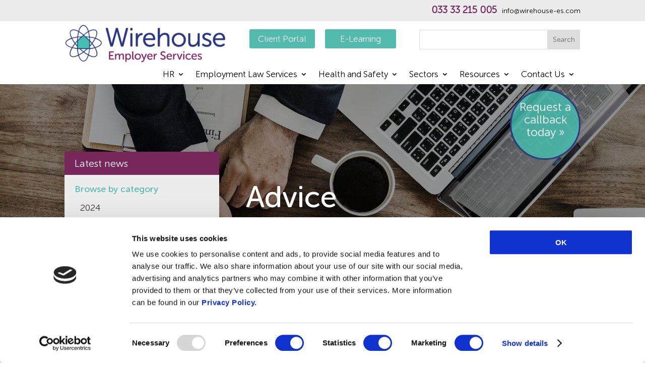

--- FILE ---
content_type: text/html; charset=UTF-8
request_url: https://wirehouse-es.com/advice/3/
body_size: 30058
content:
<!DOCTYPE html><html lang="en"><head><meta charSet="utf-8"/><meta http-equiv="x-ua-compatible" content="ie=edge"/><meta name="viewport" content="width=device-width, initial-scale=1, shrink-to-fit=no"/><meta name="google-site-verification" content="aSxeitC70DioHeVce5Bkmb7jM5iT6PWwN5fKbeiK9W0"/><meta name="google-site-verification" content="sIvmWyeQxBlbiyW0dJ7S6sh7ARsDCG8rGlKdK17VH8o"/><script id="gtm">(function(w,d,s,l,i){w[l]=w[l]||[];w[l].push({'gtm.start':new Date().getTime(),event:'gtm.js'});var f=d.getElementsByTagName(s)[0],j=d.createElement(s),dl=l!='dataLayer'?'&l='+l:'';j.async=true;j.src='https://www.googletagmanager.com/gtm.js?id='+i+dl;f.parentNode.insertBefore(j,f);})(window,document,'script','dataLayer','GTM-WJW32LP');</script><meta name="generator" content="Gatsby 4.25.6"/><meta name="icon" content="/static/1514a71d6727ff3f067523bd7b7947e0/a6ebc/favicon.png" data-gatsby-head="true"/><meta name="description" content="Employment Law, HR Advice &amp;amp; Health And Safety Compliance For Businesses And All Industries" data-gatsby-head="true"/><meta name="og:image" content="/static/wirehouse-og-935da0cf619e1d0e0072f9b966ef333a.jpg" data-gatsby-head="true"/><meta name="og:type" content="website" data-gatsby-head="true"/><meta name="og:title" content="Guides Archives - Wirehouse Employer Service" data-gatsby-head="true"/><meta name="og:description" content="Employment Law, HR Advice &amp;amp; Health And Safety Compliance For Businesses And All Industries" data-gatsby-head="true"/><meta name="og:site_name" content="Wirehouse Employer Services" data-gatsby-head="true"/><meta name="og:url" content="https://wirehouse-es.com/advice/3/" data-gatsby-head="true"/><meta name="twitter:card" content="summary_large_image" data-gatsby-head="true"/><meta name="twitter:description" content="Employment Law, HR Advice &amp;amp; Health And Safety Compliance For Businesses And All Industries" data-gatsby-head="true"/><meta name="twitter:title" content="Guides Archives - Wirehouse Employer Service" data-gatsby-head="true"/><meta name="twitter:image" content="/static/wirehouse-og-935da0cf619e1d0e0072f9b966ef333a.jpg" data-gatsby-head="true"/><meta name="twitter:creator" content="@saigondigital" data-gatsby-head="true"/><meta name="theme-color" content="#663399"/><style data-href="/styles.8e04377f84a4fcc76486.css" data-identity="gatsby-global-css">/*! normalize.css v8.0.1 | MIT License | github.com/necolas/normalize.css */html{line-height:1.15}body{margin:0}main{display:block}hr{box-sizing:content-box;height:0;overflow:visible}pre{font-family:monospace,monospace;font-size:1em}a{background-color:transparent}abbr[title]{border-bottom:none;text-decoration:underline;-webkit-text-decoration:underline dotted;text-decoration:underline dotted}b,strong{font-weight:bolder}code,kbd,samp{font-family:monospace,monospace;font-size:1em}small{font-size:80%}sub,sup{font-size:75%;line-height:0}sub{bottom:-.25em}sup{top:-.5em}img{border-style:none}button,input,optgroup,select,textarea{font-family:inherit;font-size:100%;line-height:1.15;margin:0}button,input{overflow:visible}button,select{text-transform:none}[type=button],[type=reset],[type=submit],button{-webkit-appearance:button}[type=button]::-moz-focus-inner,[type=reset]::-moz-focus-inner,[type=submit]::-moz-focus-inner,button::-moz-focus-inner{border-style:none;padding:0}[type=button]:-moz-focusring,[type=reset]:-moz-focusring,[type=submit]:-moz-focusring,button:-moz-focusring{outline:1px dotted ButtonText}fieldset{padding:.35em .75em .625em}legend{box-sizing:border-box;color:inherit;display:table;max-width:100%;padding:0;white-space:normal}progress{vertical-align:baseline}textarea{overflow:auto}[type=checkbox],[type=radio]{box-sizing:border-box;padding:0}[type=number]::-webkit-inner-spin-button,[type=number]::-webkit-outer-spin-button{height:auto}[type=search]{-webkit-appearance:textfield;outline-offset:-2px}[type=search]::-webkit-search-decoration{-webkit-appearance:none}::-webkit-file-upload-button{-webkit-appearance:button;font:inherit}details{display:block}summary{display:list-item}[hidden]{display:none}@font-face{font-display:swap;font-family:MuseoSansRounded-300;font-weight:300;src:url(/static/MuseoSansRounded-300-42541982aea5e944fdf01bbafe35aec2.woff2) format("woff2")}@font-face{font-display:swap;font-family:MuseoSansRounded-500;font-weight:500;src:url(/static/MuseoSansRounded-500-cc73d2e7dd270a8d75c8aa82b60979be.woff2) format("woff2")}@font-face{font-display:swap;font-family:MuseoSansRounded-700;font-weight:700;src:url(/static/MuseoSansRounded700-17879b939d6df7cd8721517cfae0e773.otf) format("opentype")}@font-face{font-display:swap;font-family:ETModules;src:url(/static/ETmoudles-d500c6eed7963400fe5c1ad4f7b384d0.woff2) format("woff2")}@font-face{font-display:swap;font-family:FontAwesome;src:url(/static/fa-solid-900-4055b0575d40bfb3c7e89c7d6b5e959d.woff2) format("woff2")}@font-face{font-display:swap;font-family:CircularBook;src:url(/static/CircularXXWeb-Book-cd7d2bcec649b1243839a15d5eb8f0a3-5f7f3d61a321e383831083d2b065ecf9.woff2) format("woff2")}.care,.charity-sector,.childcare-sector-nurseries-pre-school,.construction-sector,.education-sector,.hospitality-leisure,.manufacturing-sector,.professional-services,.public-sector,.retail-organisations{position:relative}.search-result-page .result-wrapper{padding:40px 0}.search-result-page .result-query{color:#53bbad;font-size:16px;line-height:24px;margin-bottom:40px}.search-result-page .result-hero{background-blend-mode:multiply;background-color:rgba(0,0,0,.4);background-position:top;background-repeat:no-repeat;background-size:cover;min-height:350px;padding:10px 0;position:relative}.search-result-page .result-hero .title-wrapper{position:absolute;top:50%}.search-result-page .result-hero .title-wrapper h1{color:#fff;font-size:60px;text-align:left}.search-result-page .result-hero .title-wrapper p{color:#fff;font-size:18px;line-height:24px}.search-result-page .result-hero .callback-button{align-items:center;background-color:#53bbad;border-radius:50%;cursor:pointer;display:flex;height:140px;justify-content:center;margin-bottom:13%;margin-right:auto;padding:20px 10px;text-align:center;transition:all .3s ease;width:20.7%;width:140px}@media screen and (min-width:1024px){.search-result-page .result-hero .callback-button{margin-left:auto;margin-right:unset}}.search-result-page .result-hero .callback-button:hover{background-color:rgba(68,192,176,.6)}.search-result-page .result-hero .callback-button p{color:#fff;font-size:23px}.search-result-page .posts{display:flex;flex-wrap:wrap;justify-content:flex-start}@media screen and (min-width:1024px){.search-result-page .posts .post{flex:0 0 30%;margin-right:4.5%;max-width:30%}}.search-result-page .posts .post:nth-child(3n){margin-right:0}html{-ms-text-size-adjust:100%;-webkit-text-size-adjust:100%;box-sizing:border-box;scroll-behavior:smooth!important}*{box-sizing:inherit;margin:0;padding:0}a,abbr,acronym,address,applet,b,big,blockquote,body,center,cite,code,dd,del,dfn,div,dl,dt,em,fieldset,font,form,h1,h2,h3,h4,h5,h6,html,i,iframe,img,ins,kbd,label,legend,li,object,ol,p,pre,q,s,samp,small,span,strike,strong,sub,sup,tt,u,ul,var{-ms-text-size-adjust:100%;-webkit-text-size-adjust:100%;background:transparent;border:0;font-size:100%;margin:0;outline:0;padding:0;vertical-align:baseline}body{-webkit-font-smoothing:antialiased;-moz-osx-font-smoothing:grayscale;background-color:#fff;color:#000;font-family:MuseoSansRounded-300;font-size:14px;font-weight:500;line-height:1.7rem}main{padding-top:45.609px}@media screen and (min-width:300px){main{padding-top:62.516px}}@media screen and (min-width:500px){main{padding-top:100.562px}}@media screen and (min-width:768px){main{padding-top:80.391px}}@media screen and (min-width:992px){main{padding-top:186.438px}}@media screen and (min-width:1024px){main{padding-top:186.828px}}@media screen and (min-width:1280px){main{padding-top:167.172px}}@media screen and (min-width:1400px){main{padding-top:171.672px}}img{display:block}ol.menu,ol.sub-menu,ul.menu,ul.sub-menu{list-style:none;margin:0;padding:0}.entry-content ul{line-height:26px;list-style-type:disc;padding:0 0 23px 1em}a,p{color:inherit;display:inline-block;font-size:100%;transition:color .3s ease 0ms}a,a:hover,p{text-decoration:none}p:last-of-type{padding-bottom:0}strong{font-weight:700}h1,h2,h3,h4,h5,h6{color:#333;font-family:MuseoSansRounded-500;font-weight:500;line-height:1em;padding-bottom:10px}h1 a,h2 a,h3 a,h4 a,h5 a,h6 a{color:inherit}h1{font-size:30px}h2{font-size:26px}h3{font-size:22px}h4{font-size:18px}h5{font-size:16px}h6{font-size:14px}.container{margin:0 auto;max-width:1080px;width:80%}@media screen and (min-width:1900px){.container{max-width:1488px}}blockquote,q{quotes:none}blockquote:after,blockquote:before,q:after,q:before{content:"";content:none}blockquote{border-left:5px solid;margin:20px 0 30px;padding-left:20px}:focus{outline:0}del{text-decoration:line-through}pre{overflow:auto;padding:10px}figure{margin:0}table{border-collapse:collapse;border-spacing:0}article,aside,footer,header,hgroup,nav,section{display:block}body.page-template-page-template-blank-php #page-container{padding-top:0!important}body.et_cover_background{background-attachment:fixed;background-position:top!important;background-repeat:no-repeat!important;background-size:cover!important}cite,em,i{font-style:italic}code,pre{font-family:Courier New,monospace;margin-bottom:10px}ins{text-decoration:none}sub,sup{height:0;line-height:1;position:relative;vertical-align:baseline}sup{bottom:.8em}sub{top:.3em}dl{margin:0 0 1.5em}dl dt{font-weight:700}dd{margin-left:1.5em}blockquote p{padding-bottom:0}embed,iframe,object,video{max-width:100%}input{-webkit-appearance:none}input[type=checkbox]{-webkit-appearance:checkbox}input[type=radio]{-webkit-appearance:radio}input.text,input.title,input[type=email],input[type=password],input[type=tel],input[type=text],select,textarea{background-color:#fff;border:1px solid #bbb;color:#4e4e4e;padding:2px}input.text:focus,input.title:focus,input[type=text]:focus,select:focus,textarea:focus{border-color:#2d3940;color:#3e3e3e}input.text,input.title,input[type=text],select,textarea{margin:0}textarea{padding:4px}button,input,select,textarea{font-family:inherit}img{height:auto;max-width:100%}.clear{clear:both}br.clear{margin:0;padding:0}.pagination{clear:both}.main_title{font-size:60px;margin-bottom:20px}.entry-content table:not(.variations){border:1px solid #eee;margin:0 0 15px;text-align:left;width:100%}.entry-content thead th,.entry-content tr th{color:#555;font-weight:700;padding:9px 24px}.entry-content tr td{border-top:1px solid #eee;padding:6px 24px}.alignright{float:right}.alignleft{float:left}img.alignleft{display:inline;float:left;margin-right:15px}img.alignright{display:inline;float:right;margin-left:15px}ol,ul{padding-bottom:15px;padding-left:17px}.blog-wrapper{padding-top:50px}@media screen and (min-width:1024px){.blog-wrapper{display:flex;justify-content:space-between}.posts-wrapper{flex:0 0 65%;max-width:65%}}.posts-wrapper .title{margin-bottom:30px}.posts-wrapper .title h3{color:#53bbad}.posts-wrapper .title a,.posts-wrapper .title p{font-size:16px;line-height:24px}.posts-wrapper .title a{color:#53bbad}@media screen and (min-width:1024px){.posts-wrapper .posts{display:flex;flex-wrap:wrap;justify-content:space-between}}.faq{padding:50px 0}.faq .title h2{color:#ee2464;font-size:26px}.faq .qa-block{margin-top:30px}.faq .qa-item{box-shadow:0 2px 8px 0 rgba(99,99,99,.2);margin-bottom:20px;padding:15px}.faq .qa-item .question{font-weight:700;margin-bottom:12px}.faq .qa-item .question p{font-size:16px}.faq .qa-item .question a{color:#53bbad}.faq .qa-item .question a:hover{text-decoration:underline}.faq .qa-item .answer *{font-size:15px}.faq .qa-item .answer a{color:#53bbad}.faq .qa-item .answer a:hover{text-decoration:underline}@font-face{font-family:swiper-icons;font-style:normal;font-weight:400;src:url("data:application/font-woff;charset=utf-8;base64, [base64]//wADZ2x5ZgAAAywAAADMAAAD2MHtryVoZWFkAAABbAAAADAAAAA2E2+eoWhoZWEAAAGcAAAAHwAAACQC9gDzaG10eAAAAigAAAAZAAAArgJkABFsb2NhAAAC0AAAAFoAAABaFQAUGG1heHAAAAG8AAAAHwAAACAAcABAbmFtZQAAA/gAAAE5AAACXvFdBwlwb3N0AAAFNAAAAGIAAACE5s74hXjaY2BkYGAAYpf5Hu/j+W2+MnAzMYDAzaX6QjD6/4//Bxj5GA8AuRwMYGkAPywL13jaY2BkYGA88P8Agx4j+/8fQDYfA1AEBWgDAIB2BOoAeNpjYGRgYNBh4GdgYgABEMnIABJzYNADCQAACWgAsQB42mNgYfzCOIGBlYGB0YcxjYGBwR1Kf2WQZGhhYGBiYGVmgAFGBiQQkOaawtDAoMBQxXjg/wEGPcYDDA4wNUA2CCgwsAAAO4EL6gAAeNpj2M0gyAACqxgGNWBkZ2D4/wMA+xkDdgAAAHjaY2BgYGaAYBkGRgYQiAHyGMF8FgYHIM3DwMHABGQrMOgyWDLEM1T9/w8UBfEMgLzE////P/5//f/V/xv+r4eaAAeMbAxwIUYmIMHEgKYAYjUcsDAwsLKxc3BycfPw8jEQA/[base64]/uznmfPFBNODM2K7MTQ45YEAZqGP81AmGGcF3iPqOop0r1SPTaTbVkfUe4HXj97wYE+yNwWYxwWu4v1ugWHgo3S1XdZEVqWM7ET0cfnLGxWfkgR42o2PvWrDMBSFj/IHLaF0zKjRgdiVMwScNRAoWUoH78Y2icB/yIY09An6AH2Bdu/UB+yxopYshQiEvnvu0dURgDt8QeC8PDw7Fpji3fEA4z/PEJ6YOB5hKh4dj3EvXhxPqH/SKUY3rJ7srZ4FZnh1PMAtPhwP6fl2PMJMPDgeQ4rY8YT6Gzao0eAEA409DuggmTnFnOcSCiEiLMgxCiTI6Cq5DZUd3Qmp10vO0LaLTd2cjN4fOumlc7lUYbSQcZFkutRG7g6JKZKy0RmdLY680CDnEJ+UMkpFFe1RN7nxdVpXrC4aTtnaurOnYercZg2YVmLN/d/gczfEimrE/fs/bOuq29Zmn8tloORaXgZgGa78yO9/cnXm2BpaGvq25Dv9S4E9+5SIc9PqupJKhYFSSl47+Qcr1mYNAAAAeNptw0cKwkAAAMDZJA8Q7OUJvkLsPfZ6zFVERPy8qHh2YER+3i/BP83vIBLLySsoKimrqKqpa2hp6+jq6RsYGhmbmJqZSy0sraxtbO3sHRydnEMU4uR6yx7JJXveP7WrDycAAAAAAAH//wACeNpjYGRgYOABYhkgZgJCZgZNBkYGLQZtIJsFLMYAAAw3ALgAeNolizEKgDAQBCchRbC2sFER0YD6qVQiBCv/H9ezGI6Z5XBAw8CBK/m5iQQVauVbXLnOrMZv2oLdKFa8Pjuru2hJzGabmOSLzNMzvutpB3N42mNgZGBg4GKQYzBhYMxJLMlj4GBgAYow/P/PAJJhLM6sSoWKfWCAAwDAjgbRAAB42mNgYGBkAIIbCZo5IPrmUn0hGA0AO8EFTQAA")}:root{--swiper-theme-color:#007aff}.swiper{list-style:none;margin-left:auto;margin-right:auto;overflow:hidden;padding:0;position:relative;z-index:1}.swiper-vertical>.swiper-wrapper{flex-direction:column}.swiper-wrapper{box-sizing:content-box;display:flex;height:100%;position:relative;transition-property:transform;width:100%;z-index:1}.swiper-android .swiper-slide,.swiper-wrapper{transform:translateZ(0)}.swiper-pointer-events{touch-action:pan-y}.swiper-pointer-events.swiper-vertical{touch-action:pan-x}.swiper-slide{flex-shrink:0;height:100%;position:relative;transition-property:transform;width:100%}.swiper-slide-invisible-blank{visibility:hidden}.swiper-autoheight,.swiper-autoheight .swiper-slide{height:auto}.swiper-autoheight .swiper-wrapper{align-items:flex-start;transition-property:transform,height}.swiper-backface-hidden .swiper-slide{-webkit-backface-visibility:hidden;backface-visibility:hidden;transform:translateZ(0)}.swiper-3d,.swiper-3d.swiper-css-mode .swiper-wrapper{perspective:1200px}.swiper-3d .swiper-cube-shadow,.swiper-3d .swiper-slide,.swiper-3d .swiper-slide-shadow,.swiper-3d .swiper-slide-shadow-bottom,.swiper-3d .swiper-slide-shadow-left,.swiper-3d .swiper-slide-shadow-right,.swiper-3d .swiper-slide-shadow-top,.swiper-3d .swiper-wrapper{transform-style:preserve-3d}.swiper-3d .swiper-slide-shadow,.swiper-3d .swiper-slide-shadow-bottom,.swiper-3d .swiper-slide-shadow-left,.swiper-3d .swiper-slide-shadow-right,.swiper-3d .swiper-slide-shadow-top{height:100%;left:0;pointer-events:none;position:absolute;top:0;width:100%;z-index:10}.swiper-3d .swiper-slide-shadow{background:rgba(0,0,0,.15)}.swiper-3d .swiper-slide-shadow-left{background-image:linear-gradient(270deg,rgba(0,0,0,.5),transparent)}.swiper-3d .swiper-slide-shadow-right{background-image:linear-gradient(90deg,rgba(0,0,0,.5),transparent)}.swiper-3d .swiper-slide-shadow-top{background-image:linear-gradient(0deg,rgba(0,0,0,.5),transparent)}.swiper-3d .swiper-slide-shadow-bottom{background-image:linear-gradient(180deg,rgba(0,0,0,.5),transparent)}.swiper-css-mode>.swiper-wrapper{-ms-overflow-style:none;overflow:auto;scrollbar-width:none}.swiper-css-mode>.swiper-wrapper::-webkit-scrollbar{display:none}.swiper-css-mode>.swiper-wrapper>.swiper-slide{scroll-snap-align:start start}.swiper-horizontal.swiper-css-mode>.swiper-wrapper{scroll-snap-type:x mandatory}.swiper-vertical.swiper-css-mode>.swiper-wrapper{scroll-snap-type:y mandatory}.swiper-centered>.swiper-wrapper:before{content:"";flex-shrink:0;order:9999}.swiper-centered.swiper-horizontal>.swiper-wrapper>.swiper-slide:first-child{-webkit-margin-start:var(--swiper-centered-offset-before);margin-inline-start:var(--swiper-centered-offset-before)}.swiper-centered.swiper-horizontal>.swiper-wrapper:before{height:100%;min-height:1px;width:var(--swiper-centered-offset-after)}.swiper-centered.swiper-vertical>.swiper-wrapper>.swiper-slide:first-child{-webkit-margin-before:var(--swiper-centered-offset-before);margin-block-start:var(--swiper-centered-offset-before)}.swiper-centered.swiper-vertical>.swiper-wrapper:before{height:var(--swiper-centered-offset-after);min-width:1px;width:100%}.swiper-centered>.swiper-wrapper>.swiper-slide{scroll-snap-align:center center;scroll-snap-stop:always}.swiper-pagination{position:absolute;text-align:center;transform:translateZ(0);transition:opacity .3s;z-index:10}.swiper-pagination.swiper-pagination-hidden{opacity:0}.swiper-pagination-disabled>.swiper-pagination,.swiper-pagination.swiper-pagination-disabled{display:none!important}.swiper-horizontal>.swiper-pagination-bullets,.swiper-pagination-bullets.swiper-pagination-horizontal,.swiper-pagination-custom,.swiper-pagination-fraction{bottom:10px;left:0;width:100%}.swiper-pagination-bullets-dynamic{font-size:0;overflow:hidden}.swiper-pagination-bullets-dynamic .swiper-pagination-bullet{position:relative;transform:scale(.33)}.swiper-pagination-bullets-dynamic .swiper-pagination-bullet-active,.swiper-pagination-bullets-dynamic .swiper-pagination-bullet-active-main{transform:scale(1)}.swiper-pagination-bullets-dynamic .swiper-pagination-bullet-active-prev{transform:scale(.66)}.swiper-pagination-bullets-dynamic .swiper-pagination-bullet-active-prev-prev{transform:scale(.33)}.swiper-pagination-bullets-dynamic .swiper-pagination-bullet-active-next{transform:scale(.66)}.swiper-pagination-bullets-dynamic .swiper-pagination-bullet-active-next-next{transform:scale(.33)}.swiper-pagination-bullet{background:var(--swiper-pagination-bullet-inactive-color,#000);border-radius:50%;display:inline-block;height:var(--swiper-pagination-bullet-height,var(--swiper-pagination-bullet-size,8px));opacity:var(--swiper-pagination-bullet-inactive-opacity,.2);width:var(--swiper-pagination-bullet-width,var(--swiper-pagination-bullet-size,8px))}button.swiper-pagination-bullet{-webkit-appearance:none;appearance:none;border:none;box-shadow:none;margin:0;padding:0}.swiper-pagination-clickable .swiper-pagination-bullet{cursor:pointer}.swiper-pagination-bullet:only-child{display:none!important}.swiper-pagination-bullet-active{background:var(--swiper-pagination-color,var(--swiper-theme-color));opacity:var(--swiper-pagination-bullet-opacity,1)}.swiper-pagination-vertical.swiper-pagination-bullets,.swiper-vertical>.swiper-pagination-bullets{right:10px;top:50%;transform:translate3d(0,-50%,0)}.swiper-pagination-vertical.swiper-pagination-bullets .swiper-pagination-bullet,.swiper-vertical>.swiper-pagination-bullets .swiper-pagination-bullet{display:block;margin:var(--swiper-pagination-bullet-vertical-gap,6px) 0}.swiper-pagination-vertical.swiper-pagination-bullets.swiper-pagination-bullets-dynamic,.swiper-vertical>.swiper-pagination-bullets.swiper-pagination-bullets-dynamic{top:50%;transform:translateY(-50%);width:8px}.swiper-pagination-vertical.swiper-pagination-bullets.swiper-pagination-bullets-dynamic .swiper-pagination-bullet,.swiper-vertical>.swiper-pagination-bullets.swiper-pagination-bullets-dynamic .swiper-pagination-bullet{display:inline-block;transition:transform .2s,top .2s}.swiper-horizontal>.swiper-pagination-bullets .swiper-pagination-bullet,.swiper-pagination-horizontal.swiper-pagination-bullets .swiper-pagination-bullet{margin:0 var(--swiper-pagination-bullet-horizontal-gap,4px)}.swiper-horizontal>.swiper-pagination-bullets.swiper-pagination-bullets-dynamic,.swiper-pagination-horizontal.swiper-pagination-bullets.swiper-pagination-bullets-dynamic{left:50%;transform:translateX(-50%);white-space:nowrap}.swiper-horizontal>.swiper-pagination-bullets.swiper-pagination-bullets-dynamic .swiper-pagination-bullet,.swiper-pagination-horizontal.swiper-pagination-bullets.swiper-pagination-bullets-dynamic .swiper-pagination-bullet{transition:transform .2s,left .2s}.swiper-horizontal.swiper-rtl>.swiper-pagination-bullets-dynamic .swiper-pagination-bullet{transition:transform .2s,right .2s}.swiper-pagination-progressbar{background:rgba(0,0,0,.25);position:absolute}.swiper-pagination-progressbar .swiper-pagination-progressbar-fill{background:var(--swiper-pagination-color,var(--swiper-theme-color));height:100%;left:0;position:absolute;top:0;transform:scale(0);transform-origin:left top;width:100%}.swiper-rtl .swiper-pagination-progressbar .swiper-pagination-progressbar-fill{transform-origin:right top}.swiper-horizontal>.swiper-pagination-progressbar,.swiper-pagination-progressbar.swiper-pagination-horizontal,.swiper-pagination-progressbar.swiper-pagination-vertical.swiper-pagination-progressbar-opposite,.swiper-vertical>.swiper-pagination-progressbar.swiper-pagination-progressbar-opposite{height:4px;left:0;top:0;width:100%}.swiper-horizontal>.swiper-pagination-progressbar.swiper-pagination-progressbar-opposite,.swiper-pagination-progressbar.swiper-pagination-horizontal.swiper-pagination-progressbar-opposite,.swiper-pagination-progressbar.swiper-pagination-vertical,.swiper-vertical>.swiper-pagination-progressbar{height:100%;left:0;top:0;width:4px}.swiper-pagination-lock{display:none}:root{--swiper-navigation-size:44px}.swiper-button-next,.swiper-button-prev{align-items:center;color:var(--swiper-navigation-color,var(--swiper-theme-color));cursor:pointer;display:flex;height:var(--swiper-navigation-size);justify-content:center;margin-top:calc(0px - var(--swiper-navigation-size)/2);position:absolute;top:50%;width:calc(var(--swiper-navigation-size)/44*27);z-index:10}.swiper-button-next.swiper-button-disabled,.swiper-button-prev.swiper-button-disabled{cursor:auto;opacity:.35;pointer-events:none}.swiper-button-next.swiper-button-hidden,.swiper-button-prev.swiper-button-hidden{cursor:auto;opacity:0;pointer-events:none}.swiper-navigation-disabled .swiper-button-next,.swiper-navigation-disabled .swiper-button-prev{display:none!important}.swiper-button-next:after,.swiper-button-prev:after{font-family:swiper-icons;font-size:var(--swiper-navigation-size);font-variant:normal;letter-spacing:0;line-height:1;text-transform:none!important}.swiper-button-prev,.swiper-rtl .swiper-button-next{left:10px;right:auto}.swiper-button-prev:after,.swiper-rtl .swiper-button-next:after{content:"prev"}.swiper-button-next,.swiper-rtl .swiper-button-prev{left:auto;right:10px}.swiper-button-next:after,.swiper-rtl .swiper-button-prev:after{content:"next"}.swiper-button-lock{display:none}.sector-section{padding:40px 0}.sector-section .sector-header{align-items:center;display:flex;flex-direction:column;justify-content:center}.sector-section .sector-header .title{color:#53bbad;font-size:24px;font-weight:700;padding-top:30px}.sector-section .sector-header .sub-title-wrapper{padding:30px 0}.sector-section .sector-header .sub-title-wrapper .sub-title{align-items:center;display:flex;flex-direction:column;justify-content:center;margin-bottom:30px}.sector-section .sector-header .sub-title-wrapper .sub-title p{font-size:16px;padding-bottom:16px}@media screen and (min-width:1024px){.sector-section .sector-header .sub-title-wrapper .button{display:none}}.sector-section .sector-header .sub-title-wrapper .button a{padding:8px 20px}.sector-section .sector-slider{margin:auto;max-width:75%;padding-top:2%;position:relative;width:100%}@media screen and (min-width:1024px){.sector-section .sector-slider{display:block}}.sector-section .sector-slider .slider-item{padding-bottom:40px}.sector-section .sector-slider .slider-item a,.sector-section .sector-slider .slider-item div{align-items:center;display:flex;flex-direction:column;flex-shrink:0;font-size:14px}.sector-section .sector-slider .slider-item a img,.sector-section .sector-slider .slider-item div img{height:79px;width:75px}.sector-section .sector-slider .slider-item a h4,.sector-section .sector-slider .slider-item div h4{color:#53bbad;font-size:20px;line-height:20px;padding-bottom:10px;padding-top:10px;text-align:center}.sector-section .sector-slider .slider-item a:hover h4,.sector-section .sector-slider .slider-item div:hover h4{color:#2b3982}.sector-slider{position:relative}.sector-slider .next,.sector-slider .prev{background-color:#53bbad;cursor:pointer;font-size:37px;height:37px;margin-right:10px;position:absolute;top:45%;transform:translateY(-50%);transition:all .3s ease;width:37px}.sector-slider .prev{left:0;transform:translate(-150%,-50%)}.sector-slider .prev:before{-webkit-font-smoothing:antialiased;box-sizing:border-box;color:#fff;content:"4";display:inline-block;font-family:ETmodules;font-style:normal;font-variant:normal;font-weight:400;position:absolute;text-transform:none;top:50%;transform:translateY(-50%);vertical-align:super}.sector-slider .next{right:0;transform:translate(150%,-50%)}.sector-slider .next:before{-webkit-font-smoothing:antialiased;box-sizing:border-box;color:#fff;content:"5";display:inline-block;font-family:ETmodules;font-style:normal;font-variant:normal;font-weight:400;position:absolute;text-transform:none;top:50%;transform:translateY(-50%);vertical-align:super}.fw-image-card{background-blend-mode:overlay;background-position:50%;background-size:cover;color:#fff;padding:30px 0}.fw-image-card .top-container{align-items:center;display:flex;flex-direction:column}@media screen and (min-width:992px){.fw-image-card .top-container{flex-direction:row}}.fw-image-card .top-container .title-wrapper{margin-right:5%}.fw-image-card .top-container .title-wrapper h1.top-title{color:#fff;font-size:60px;text-align:left}.fw-image-card .top-container .title-wrapper .top-description{font-size:17px}.fw-image-card .top-container .callback-button{background-color:#53bbad;border:3px solid #2b3982;border-radius:50%;cursor:pointer;display:none;height:140px;margin-bottom:44px;margin-left:0;margin-right:auto;padding:20px 10px;transition:all .3s ease;width:20.7%;width:140px}@media screen and (min-width:768px){.fw-image-card .top-container .callback-button{align-items:end;display:flex;justify-content:flex-end}.fw-image-card .top-container .callback-button p{font-size:23px;font-weight:600;line-height:25.3px}}.fw-image-card .top-container .callback-button:hover{background-color:rgba(68,192,176,.6)}.fw-image-card .top-container .callback-button p{color:#fff;font-size:23px}.fw-image-card .cards-wrapper{display:flex;flex-direction:column;margin-top:20px}@media screen and (min-width:992px){.fw-image-card .cards-wrapper{flex-direction:row;flex-wrap:wrap;justify-content:space-between;margin-top:60px}}.fw-image-card .cards-wrapper .card{flex:0 0 100%;margin-bottom:16px;max-width:100%;padding:30px}@media screen and (min-width:992px){.fw-image-card .cards-wrapper .card{flex:0 0 45%;max-width:45%;text-align:center}}@media screen and (min-width:1024px){.fw-image-card .cards-wrapper .card{flex:0 0 30%;max-width:30%;text-align:center}}.fw-image-card .cards-wrapper .card *{color:#fff}.fw-image-card .cards-wrapper .card .btn{margin-top:20px}.wirehouse-services{background-blend-mode:overlay;background-position:right 0 center;background-repeat:no-repeat;background-size:cover;padding:30px 0;text-align:center}@media screen and (min-width:1024px){.wirehouse-services{padding-bottom:0;padding-top:27px}}.wirehouse-services .title{font-size:26px;margin-bottom:10px}.wirehouse-services .services-icon{padding:30px 0}@media screen and (min-width:992px){.wirehouse-services .services-icon{display:flex;flex-wrap:wrap;justify-content:space-between}}.wirehouse-services .services-icon a{display:block;margin-bottom:30px}@media screen and (min-width:992px){.wirehouse-services .services-icon a{flex:0 0 50%;margin-bottom:0;max-width:50%}}@media screen and (min-width:1024px){.wirehouse-services .services-icon a{flex:0 0 22%;max-width:22%}}.wirehouse-services .services-icon a:hover{color:inherit}.wirehouse-services .services-icon .icon{font-feature-settings:normal;display:block;font-size:96px;font-style:normal;font-variant:normal;font-weight:400;line-height:1;margin-bottom:30px;text-transform:none}.wirehouse-services .services-icon .service-text{font-size:18px}.financial-damage-text{padding:50px 0}@media screen and (min-width:1024px){.financial-damage-text .container{display:flex;justify-content:space-between;padding:23px 0}}.financial-damage-text .left-content{padding-top:30px}@media screen and (min-width:1024px){.financial-damage-text .left-content{margin-right:5.5%;max-width:30%;padding-top:0}}.financial-damage-text .left-content .number-group h4{color:#000;font-size:18px;margin-bottom:30px;text-align:center}@media screen and (min-width:1024px){.financial-damage-text .left-content .number-group h4{margin-bottom:25px}}.financial-damage-text .left-content .number-group p{color:#53bbad;font-size:50px;font-weight:800;margin-bottom:30px;text-align:center;width:100%}.financial-damage-text .right-content{padding-bottom:30px}@media screen and (min-width:1024px){.financial-damage-text .right-content{border-left:1px solid #333;max-width:65%;padding-bottom:0;padding-left:30px}}.financial-damage-text .right-content .content-wrapper .header{color:#53bbad;font-size:18px;margin-bottom:18px;padding-bottom:10px}.financial-damage-text .right-content .content-wrapper .blurb-container{align-items:flex-start;display:flex;justify-content:space-between;margin-bottom:30px}.financial-damage-text .right-content .content-wrapper .blurb-container:last-child{margin-bottom:0}.financial-damage-text .right-content .content-wrapper .blurb-image{flex:0 0 32px;max-width:32px}.financial-damage-text .right-content .content-wrapper .blurb-content{padding-left:45px;position:relative}.financial-damage-text .right-content .content-wrapper .blurb-content:before{background-image:url([data-uri]);background-position:50%;background-size:contain;content:"";height:32px;left:0;position:absolute;width:32px}.financial-damage-text .right-content .content-wrapper .blurb-content h4{font-size:18px}.financial-damage-text .right-content .content-wrapper .blurb-content p{font-size:16px}.sector-banner{background-color:#ececec;padding:4% 0}.sector-banner .banner-container{margin-left:auto;margin-right:auto;max-width:1080px;width:80%}@media screen and (min-width:1024px){.sector-banner .banner-container .banner-wrapper{display:flex;flex-wrap:wrap;justify-content:space-between}}.sector-banner .banner-container .banner-wrapper .banner-item{margin-bottom:30px;text-align:center}@media screen and (min-width:1024px){.sector-banner .banner-container .banner-wrapper .banner-item{flex:0 0 30%;margin-right:3%;width:30%}}.sector-banner .banner-container .banner-wrapper .banner-item .icon{margin:0 auto 30px;width:35%}.sector-banner .banner-container .banner-wrapper .banner-item .icon img{margin-left:auto;margin-right:auto;width:100%}@media screen and (min-width:1024px){.sector-banner .banner-container .banner-wrapper .banner-item .icon{padding-bottom:0}}.sector-banner .banner-container .banner-wrapper .banner-item h4{word-wrap:break-word;color:#77275c;font-size:22px;max-width:100%;padding-bottom:10px}.sector-banner .banner-container .banner-wrapper .banner-item p{word-wrap:break-word;font-size:16px;font-weight:400;max-width:100%}.cta-wrapper{padding:50px 0}.cta-wrapper .cta-button{color:#fff;margin:0 auto;padding:50px;text-align:center}.cta-wrapper .cta-button h3{color:#fff;font-size:26px;margin-bottom:10px}.cta-wrapper .cta-button a{border:2px solid #fff;font-size:20px;font-weight:500;line-height:34px;text-align:center}.cta-wrapper .cta-button a:hover{background-color:hsla(0,0%,100%,.2);border:2px solid transparent}.latest-post{background-color:#ececec;display:none;padding:4% 0}@media screen and (min-width:1024px){.latest-post{display:block}}.latest-post .lastest-posts-container{padding:2% 0}.latest-post .lastest-posts-container .title{color:#53bbad;font-size:24px;font-weight:700;margin-bottom:2.75%;text-align:center;width:100%}.latest-post .lastest-posts-container .latest-posts-wrapper{display:flex;justify-content:space-between}.latest-post .lastest-posts-container .latest-posts-wrapper .post{flex:0 0 30%;max-width:30%}.latest-post .lastest-posts-container .latest-posts-wrapper .post .entry-title h2{font-size:18px;line-height:20px}.latest-post .lastest-posts-container .latest-posts-wrapper .post .post-content .post-excerpt p,.latest-post .lastest-posts-container .latest-posts-wrapper .post .post-content .read-more{font-size:14px}.consultation-form{background-color:#77275c;padding:50px 0}@media screen and (min-width:1024px){.consultation-form .consultation-wrapper{align-items:flex-start;display:flex;justify-content:space-between}}.consultation-form .form-wrapper{margin-bottom:50px}@media screen and (min-width:1024px){.consultation-form .form-wrapper{flex:0 0 47.25%;margin-bottom:0;max-width:47.25%}}.consultation-form .form-wrapper h2{color:#fff;font-size:26px;margin-bottom:18px}@media screen and (min-width:1024px){.consultation-form .content-wrapper{flex:0 0 47.25%;max-width:47.25%}}.consultation-form .content-wrapper *{color:#fff;font-size:20px}.consultation-form .content-wrapper ul{list-style:disc;padding-left:20px}.testimonial{background-color:#77275c;padding:50px 0}.testimonial .quote-wrapper{align-items:center;background-color:#fff;display:flex;flex-direction:column;justify-content:center;padding:30px;position:relative}.testimonial .quote-wrapper:before{background-color:#53bbad;border-radius:31px;color:#2b3982;content:"|";font-family:ETmodules;font-size:32px;font-style:normal;font-weight:400;left:50%;margin-left:-16px;position:absolute;top:-17px;z-index:2}.testimonial .quote-text{font-size:17px;line-height:26px;text-align:center}.testimonial .quote-text .rte-quote{align-items:center;display:flex;flex-direction:column;justify-content:center}.testimonial .author{font-size:14px;margin-top:32px;padding-top:16px;text-align:center}.testimonial .author .name{display:block;font-weight:700;line-height:21px}.our-services-section{background-color:#53bbad;padding:50px 0}.our-services-section .title{color:#77275c;font-size:34px;font-weight:700;padding:30px 0;text-align:center}.our-services-section .our-service-wrapper{padding:30px 0}@media screen and (min-width:768px){.our-services-section .our-service-wrapper{display:flex;flex-wrap:wrap;justify-content:space-between}}.our-services-section .our-service-wrapper .service{margin-bottom:30px;text-align:center}@media screen and (min-width:768px){.our-services-section .our-service-wrapper .service{flex:0 0 47%;width:47%}}@media screen and (min-width:992px){.our-services-section .our-service-wrapper .service{flex:0 0 30%;width:30%}}@media screen and (min-width:1024px){.our-services-section .our-service-wrapper .service{flex:0 0 21%;width:21%}}.our-services-section .our-service-wrapper .service .service-img{margin-bottom:30px}.our-services-section .our-service-wrapper .service .service-img .icon{font-feature-settings:normal;color:#fff;display:block;font-family:FontAwesome;font-size:96px;font-style:normal;font-variant:normal;font-weight:400;line-height:1;margin-bottom:30px;text-transform:none}.our-services-section .our-service-wrapper .service .service-header{padding-bottom:10px}.our-services-section .our-service-wrapper .service .service-header h2{color:#77275c;font-size:23px;font-weight:700}.our-services-section .our-service-wrapper .service .service-text p{color:#fff;font-size:16px;line-height:24px;text-align:left}.card-repeater{padding:50px 0}.card-repeater .title{font-size:30px;line-height:30px;margin:0 auto;max-width:80%;padding-bottom:30px;text-align:center}.card-repeater .cards-wrapper{margin:0 auto;max-width:90%}@media screen and (min-width:1024px){.card-repeater .cards-wrapper{align-items:flex-start;display:flex;flex-wrap:wrap;justify-content:space-between}}.card-repeater .cards-wrapper .card{margin-bottom:30px;text-align:center}@media screen and (min-width:1024px){.card-repeater .cards-wrapper .card{flex:0 0 45%;max-width:45%}}@media screen and (min-width:1280px){.card-repeater .cards-wrapper .card{flex:0 0 23%;max-width:23%}}.card-repeater .cards-wrapper .card h4{font-size:22px;line-height:22px;margin:30px 0 10px}.card-repeater .cards-wrapper .card p{font-size:16px;line-height:24px;margin-bottom:20px}.card-repeater.light-text *{color:#fff}.client-review{padding:50px 0}.client-review .title{color:#53bbad;font-size:26px;line-height:26px;text-align:center}.client-review .testimonials{padding:30px 0}.client-review .testimonials .review.mb-30{margin-bottom:30px}@media screen and (min-width:1024px){.client-review .testimonials .review{align-items:center;display:flex;justify-content:space-between}}.client-review .testimonials .review .logo{margin-bottom:30px;text-align:center}@media screen and (min-width:1024px){.client-review .testimonials .review .logo{flex:0 0 20.8%;max-width:28.8%}.client-review .testimonials .review .content{flex:0 0 73.625%;max-width:73.625%}}.client-review .testimonials .review .content *{font-size:16px;line-height:24px}.sector-nav{display:none;position:absolute}@media screen and (min-width:1024px){.sector-nav{display:block;margin-right:20px;max-width:320px;top:205px}}.sector-nav .archive-header{background-color:#77275c;color:#fff;font-size:20px;font-weight:500;line-height:1.7em;padding:.3em 1em}.sector-nav .top-header{position:relative;transition:all .3s ease 0s}.sector-nav .top-header:after{speak:none;font-feature-settings:"kern" off;-webkit-font-smoothing:antialiased;align-items:center;content:"5";direction:ltr;display:flex;font-family:ETmodules;font-size:30px;font-style:normal;font-variant:none;font-weight:400;height:100%;justify-content:center;left:50px;margin-left:-1em;opacity:0;position:absolute;text-shadow:none;top:0;transition:all .3s ease 0s;width:40px}.sector-nav .top-header:hover{text-indent:-5px}.sector-nav .top-header:hover:after{left:100px;opacity:1;text-indent:10px}.sector-nav .bottom-header{cursor:pointer}.sector-nav .bottom-header:hover{background-color:#53bbad}.sector-nav .bottom-header:hover a{color:#fff!important}.sector-nav .categories .categories-header{align-items:center;background-color:#ececec;display:flex;justify-content:space-between;padding:15px 20px 30px}@media screen and (min-width:1024px){.sector-nav .categories .categories-header{padding:15px 20px 0}}.sector-nav .categories .categories-header p{word-wrap:break-word;color:#53bbad;font-family:MuseoSansRounded-500;font-size:18px;text-align:left}.sector-nav .categories .categories-header .bar{background:none;border:none;cursor:pointer;height:20px;outline:none;right:15px;top:50%;transform:translateY(-50%);width:26px;z-index:9}.sector-nav .categories .categories-header .bar.close span:first-child{padding:0;position:relative;top:11px;transform:rotate(45deg)}.sector-nav .categories .categories-header .bar.close span:nth-child(2){display:none}.sector-nav .categories .categories-header .bar.close span:nth-child(3){padding:0;position:relative;top:9px;transform:rotate(-45deg)}.sector-nav .categories .categories-header .bar span{border-bottom:2.5px solid #53bbad;cursor:pointer;display:block;margin-left:auto;max-width:25px;padding:3px 0;transition:all .2s ease;width:100%}@media screen and (min-width:1024px){.sector-nav .categories .categories-header .bar span{display:none}}.sector-nav .categories .category{padding:0}.sector-nav .categories .category ul{list-style:none;padding-bottom:0!important;padding-left:0!important}.sector-nav .categories .category .menu{background-color:#ececec!important;max-height:0;overflow:hidden;transition:max-height .5s cubic-bezier(0,1,0,1)}@media screen and (min-width:1024px){.sector-nav .categories .category .menu{max-height:9999px}}.sector-nav .categories .category .menu.expand{border-top:3px solid #77275c;max-height:9999px;transition:max-height .5s ease-in-out}.sector-nav .categories .category .menu a{border-bottom:1px solid rgba(0,0,0,.03);color:#333;display:block;font-size:18px;padding:.6em 1em;transition:all .2s ease-in-out}.sector-nav .categories .category .menu a:hover{background-color:#e2e2e2}.sector-nav .categories .category .menu a.active{background-color:#53bbad!important;color:#fff!important}.sector-content{background-blend-mode:overlay;background-repeat:no-repeat;background-size:cover;padding-bottom:54px;padding-top:54px}@media screen and (min-width:1024px){.sector-content .sector-main-content{margin-left:auto;max-width:70%}}.sector-content .sector-main-content .rte-sector-content h3{color:#53bbad;font-size:22px;line-height:1.3em}.sector-content .sector-main-content .rte-sector-content h3:last-child{color:#77275c!important}.sector-content .sector-main-content .rte-sector-content h3 a{font-size:22px;line-height:1.3em}.sector-content .sector-main-content .rte-sector-content h3 span a{color:#53bbad!important}.sector-content .sector-main-content .rte-sector-content h3 span a:hover{text-decoration:underline}.sector-content .sector-main-content .rte-sector-content a{color:#53bbad;font-weight:700}.sector-content .sector-main-content .rte-sector-content a:hover{text-decoration:underline}.sector-content .sector-main-content .rte-sector-content a,.sector-content .sector-main-content .rte-sector-content li,.sector-content .sector-main-content .rte-sector-content p{font-size:16px;line-height:1.7em}.sector-content .sector-main-content .rte-sector-content p{margin-bottom:10px}.sector-content .sector-main-content .rte-sector-content ul{list-style-type:disc;padding-bottom:15px;padding-left:17px}.sector-content .sector-main-content .rte-sector-content .alignleft{float:left;margin-right:20px}.sector-content .sector-main-content .rte-sector-content .alignright{float:right;margin-left:20px}.sector-content .sector-main-content .rte-sector-content .gatsby-image-wrapper,.sector-content .sector-main-content .rte-sector-content .gatsby-img{margin-top:-10px;width:-webkit-fit-content;width:-moz-fit-content;width:fit-content}.sector-content .sector-main-content .rte-sector-content .gatsby-image-wrapper.size-thumbnail,.sector-content .sector-main-content .rte-sector-content .gatsby-img.size-thumbnail{height:150px!important;width:150px}.sector-content .sector-main-content .rte-sector-content .gatsby-image-wrapper.size-thumbnail .gatsby-image-wrapper,.sector-content .sector-main-content .rte-sector-content .gatsby-img.size-thumbnail .gatsby-image-wrapper{height:150px!important;max-width:100%}.sector-content .sector-main-content .rte-sector-content .gatsby-image-wrapper.size-thumbnail .gatsby-image-wrapper img,.sector-content .sector-main-content .rte-sector-content .gatsby-img.size-thumbnail .gatsby-image-wrapper img{height:auto!important;max-width:100%}.sector-content .sector-main-content .rte-sector-content .gatsby-image-wrapper.size-medium,.sector-content .sector-main-content .rte-sector-content .gatsby-img.size-medium{height:260px!important;width:300px!important}.sector-content .sector-main-content .rte-sector-content .gatsby-image-wrapper.size-medium .gatsby-image-wrapper,.sector-content .sector-main-content .rte-sector-content .gatsby-img.size-medium .gatsby-image-wrapper{height:260px!important;max-width:100%}.sector-content .sector-main-content .rte-sector-content .gatsby-image-wrapper.size-medium .gatsby-image-wrapper img,.sector-content .sector-main-content .rte-sector-content .gatsby-img.size-medium .gatsby-image-wrapper img{height:auto!important;max-width:100%}.sector-content .sector-main-content .rte-sector-content .gatsby-image-wrapper.size-large,.sector-content .sector-main-content .rte-sector-content .gatsby-img.size-large{height:422px;width:1024px}.sector-content .sector-main-content .rte-sector-content .gatsby-image-wrapper.size-large .gatsby-image-wrapper,.sector-content .sector-main-content .rte-sector-content .gatsby-img.size-large .gatsby-image-wrapper{height:422px!important;max-width:100%}.sector-content .sector-main-content .rte-sector-content .gatsby-image-wrapper.size-large .gatsby-image-wrapper img,.sector-content .sector-main-content .rte-sector-content .gatsby-img.size-large .gatsby-image-wrapper img{height:auto!important;max-width:100%}.sector-content .sector-main-content .call-back a{background-color:#53bbad;color:#fff!important;font-size:20px;font-weight:700;line-height:34px}.care .sector-content .sector-main-content .rte-sector-text p,.childcare-sector-nurseries-pre-school .sector-content .sector-main-content .rte-sector-text p,.education-sector .sector-content .sector-main-content .rte-sector-text p,.retail-organisations .sector-content .sector-main-content .rte-sector-text p{font-weight:500;line-height:24px}.care .sector-content .sector-main-content .rte-sector-text h3,.childcare-sector-nurseries-pre-school .sector-content .sector-main-content .rte-sector-text h3,.education-sector .sector-content .sector-main-content .rte-sector-text h3,.retail-organisations .sector-content .sector-main-content .rte-sector-text h3{line-height:22px}.map-wrapper{display:flex;flex-wrap:wrap}@media screen and (min-width:1024px){.map-wrapper{justify-content:space-between}}.map-wrapper .map-container{max-width:600px;width:100%}@media screen and (min-width:1024px){.map-wrapper .map-container{max-width:510px;width:47%}}.map-wrapper .map-container .map-content iframe{height:450px;width:100%}.map-wrapper .map-container .map-title{text-align:center}.map-wrapper .map-container .map-title h3{color:#53bbad}.cpt{background-color:#fff;border-bottom:2px solid #53bbad;margin-bottom:11.5%;padding:19px;width:100%}.cpt .cpt-title h2{color:#53bbad;font-size:20px;font-weight:500;line-height:1.3rem}.cpt .cpt-date{color:#77275c;font-size:16px}.cpt .cpt-content,.cpt .cpt-date{font-weight:500;line-height:23.8px}.cpt .cpt-content{color:#666;font-size:14px;padding-bottom:10px;padding-top:10px}.cpt .read-more{color:#77275c;font-size:18px;font-weight:700;line-height:23.8px;text-transform:uppercase}@media screen and (min-width:992px){.cpt{margin-bottom:16.21%}}@media screen and (min-width:1024px){.cpt{margin-bottom:30px}}.cpt .file-card{word-wrap:break-word;background-color:#ececec;border-bottom:2px solid #77275c;margin:0 auto 30px;max-width:300px;padding:20px;position:relative;text-align:center;width:100%}.cpt .file-card .file-content{padding-bottom:20px;padding-top:20px}.cpt .file-card .file-content .file-title{color:#77275c;font-family:MuseoSansRounded-500;font-size:18px;font-weight:500;line-height:18px;padding-bottom:10px}.cpt .file-card .file-content .file-description{font-size:14px;font-weight:500;line-height:23.8px}.cpt .file-card .file-content .file-description a{color:#53bbad;cursor:pointer}.cpt .file-card .file-content .file-description a:hover{text-decoration:underline}.cpt .file-card .download-button{background-color:#77275c}.cpt .file-logo{display:inline-block;line-height:0;margin-bottom:30px;max-width:100%}.cpt .file-logo .image_wrap{border:0 solid #333;display:block;margin:auto}.cpt .file-logo .icon-animated{animation:fadeTop 1s cubic-bezier(.77,0,.175,1) 1;opacity:1}.cpt .file-logo .image-icon{speak:none;font-feature-settings:normal;-webkit-font-smoothing:antialiased;box-sizing:border-box;color:#77275c;direction:ltr;display:inline-block;font-family:FontAwesome!important;font-size:50px;font-style:normal;font-variant:normal;font-weight:900!important;line-height:1;text-transform:none}.cpt .file-logo .image-icon:after{content:attr(data-icon)}.file-wrapper{display:flex;flex-wrap:wrap}.file-wrapper .file-card{word-wrap:break-word;background-color:#ececec;border-bottom:2px solid #77275c;margin:0 auto 30px;max-width:550px;padding:20px;position:relative;text-align:center;width:100%}@media screen and (min-width:500px){.file-wrapper .file-card{width:47.25%}}@media screen and (min-width:992px){.file-wrapper .file-card{width:20.875%}}.file-wrapper .file-card .file-content{padding-bottom:20px;padding-top:20px}.file-wrapper .file-card .file-content .file-title{color:#77275c;font-family:MuseoSansRounded-500;font-size:18px;font-weight:500;line-height:18px;padding-bottom:10px}.file-wrapper .file-card .file-content .file-description{font-size:14px;font-weight:500;line-height:23.8px}.file-wrapper .file-card .file-content .file-description a{color:#53bbad;cursor:pointer}.file-wrapper .file-card .file-content .file-description a:hover{text-decoration:underline}.file-wrapper .file-card .download-button{background-color:#77275c}.file-wrapper .file-logo{display:inline-block;line-height:0;margin-bottom:30px;max-width:100%}.file-wrapper .file-logo .image_wrap{border:0 solid #333;display:block;margin:auto}.file-wrapper .file-logo .icon-animated{animation:fadeTop 1s cubic-bezier(.77,0,.175,1) 1;opacity:1}.file-wrapper .file-logo .image-icon{speak:none;font-feature-settings:normal;-webkit-font-smoothing:antialiased;box-sizing:border-box;color:#77275c;direction:ltr;display:inline-block;font-family:FontAwesome!important;font-size:50px;font-style:normal;font-variant:normal;font-weight:900!important;line-height:1;text-transform:none}.file-wrapper .file-logo .image-icon:after{content:attr(data-icon)}.form-picker .form-wrapper .form-title,.select-form .form-wrapper .form-title{padding-bottom:10px}.form-picker .form-wrapper .form-description,.select-form .form-wrapper .form-description{padding-bottom:4.242%}.form-picker .form-wrapper .gform_wrapper ul,.select-form .form-wrapper .gform_wrapper ul{padding-left:0!important}.form-picker.light-text .content-wrapper,.select-form.light-text .content-wrapper{color:#fff}.form-picker.light-text .content-wrapper a,.select-form.light-text .content-wrapper a{color:#53bbad}.form-picker.light-text .content-wrapper a:hover,.select-form.light-text .content-wrapper a:hover{text-decoration:underline}.contact-us .form-picker-wrapper,.contact-us .select-wrapper{display:flex;flex-direction:column}@media screen and (min-width:992px){.contact-us .form-picker-wrapper,.contact-us .select-wrapper{flex-direction:row}}.contact-us .form-wrapper{margin-bottom:30px;position:relative;z-index:2}@media screen and (min-width:992px){.contact-us .form-wrapper{float:left;margin-right:5.5%;width:64.833%}}.contact-us .content-wrapper{margin-bottom:30px}.contact-us .content-wrapper p{padding-bottom:1em}.contact-us .content-wrapper h6{font-size:15px;font-weight:500;line-height:15px;padding-bottom:10px;text-align:left}.covid19-resource-hub .form-picker,.covid19-resource-hub .select-form{background-position:50%;background-repeat:no-repeat;background-size:cover;color:#fff}.covid19-resource-hub .form-picker-wrapper,.covid19-resource-hub .select-wrapper{display:flex;flex-direction:column}@media screen and (min-width:992px){.covid19-resource-hub .form-picker-wrapper,.covid19-resource-hub .select-wrapper{flex-direction:row}}.covid19-resource-hub .form-wrapper{margin-bottom:30px;padding-top:30px;position:relative;z-index:2}.covid19-resource-hub .form-wrapper h3{color:#fff;font-size:36px;line-height:36px}.covid19-resource-hub .form-wrapper p{color:#fff;font-size:16px;line-height:23.8px}@media screen and (min-width:992px){.covid19-resource-hub .form-wrapper{float:left;margin-right:5.5%;width:64.833%}}.covid19-resource-hub .form-wrapper .button{background-color:transparent;background-position:50%;background-repeat:no-repeat;background-size:cover;border:2px solid #53bbad;border-radius:3px;color:#53bbad;float:right;font-size:20px;font-weight:500;line-height:34px;line-height:1.7em;position:relative;text-transform:none;transition:all .2s}.covid19-resource-hub .form-wrapper .button:after{font-feature-settings:"kern" off;speak:none;-webkit-font-smoothing:antialiased;content:"5";direction:ltr;font-family:ETmodules;font-size:1.6em;font-style:normal;font-variant:none;font-weight:400;line-height:1em;margin-left:-1em;opacity:0;position:absolute;text-shadow:none;text-transform:none;transition:all .2s}.covid19-resource-hub .form-wrapper .button:hover{background-color:#77275c;border:2px solid transparent;font-size:17px;padding:.3em 2em .3em .7em}.covid19-resource-hub .form-wrapper .button:hover:after{margin-left:0;opacity:1}.covid19-resource-hub .content-wrapper{display:none}@media screen and (min-width:992px){.covid19-resource-hub .content-wrapper{display:flex;justify-content:flex-end;padding-bottom:30px}}.covid19-resource-hub .content-wrapper .call-button{align-items:end;display:flex;justify-content:center}.covid19-resource-hub .content-wrapper .call-button a{border-radius:0!important;font-size:26px;font-weight:700;line-height:44.2px}.webinars-and-seminars .form-title,.wirehouse-referral-scheme .form-title{color:#53bbad;font-weight:500;padding-bottom:10px}.webinars-and-seminars .form-description,.wirehouse-referral-scheme .form-description{font-size:16px;font-weight:500;line-height:23.8px}.webinars-and-seminars .gform_wrapper .gfield_label,.wirehouse-referral-scheme .gform_wrapper .gfield_label{display:inline-block;font-size:16px;font-weight:700;margin-bottom:8px}.webinars-and-seminars .gfield_required,.wirehouse-referral-scheme .gfield_required{color:red}.lp-employment-law .form-picker,.lp-employment-law .select-form,.lp-hr-consultancy .form-picker,.lp-hr-consultancy .select-form,.lp-outsource-hr .form-picker,.lp-outsource-hr .select-form{padding-bottom:54px;padding-top:54px}.lp-employment-law .form-picker .form-picker-wrapper,.lp-employment-law .form-picker .select-wrapper,.lp-employment-law .select-form .form-picker-wrapper,.lp-employment-law .select-form .select-wrapper,.lp-hr-consultancy .form-picker .form-picker-wrapper,.lp-hr-consultancy .form-picker .select-wrapper,.lp-hr-consultancy .select-form .form-picker-wrapper,.lp-hr-consultancy .select-form .select-wrapper,.lp-outsource-hr .form-picker .form-picker-wrapper,.lp-outsource-hr .form-picker .select-wrapper,.lp-outsource-hr .select-form .form-picker-wrapper,.lp-outsource-hr .select-form .select-wrapper{display:flex;flex-direction:column}@media screen and (min-width:992px){.lp-employment-law .form-picker .form-picker-wrapper,.lp-employment-law .form-picker .select-wrapper,.lp-employment-law .select-form .form-picker-wrapper,.lp-employment-law .select-form .select-wrapper,.lp-hr-consultancy .form-picker .form-picker-wrapper,.lp-hr-consultancy .form-picker .select-wrapper,.lp-hr-consultancy .select-form .form-picker-wrapper,.lp-hr-consultancy .select-form .select-wrapper,.lp-outsource-hr .form-picker .form-picker-wrapper,.lp-outsource-hr .form-picker .select-wrapper,.lp-outsource-hr .select-form .form-picker-wrapper,.lp-outsource-hr .select-form .select-wrapper{flex-direction:row;justify-content:space-between}}.lp-employment-law .form-picker .form-picker-wrapper .content-wrapper,.lp-employment-law .form-picker .form-picker-wrapper .form-wrapper,.lp-employment-law .form-picker .select-wrapper .content-wrapper,.lp-employment-law .form-picker .select-wrapper .form-wrapper,.lp-employment-law .select-form .form-picker-wrapper .content-wrapper,.lp-employment-law .select-form .form-picker-wrapper .form-wrapper,.lp-employment-law .select-form .select-wrapper .content-wrapper,.lp-employment-law .select-form .select-wrapper .form-wrapper,.lp-hr-consultancy .form-picker .form-picker-wrapper .content-wrapper,.lp-hr-consultancy .form-picker .form-picker-wrapper .form-wrapper,.lp-hr-consultancy .form-picker .select-wrapper .content-wrapper,.lp-hr-consultancy .form-picker .select-wrapper .form-wrapper,.lp-hr-consultancy .select-form .form-picker-wrapper .content-wrapper,.lp-hr-consultancy .select-form .form-picker-wrapper .form-wrapper,.lp-hr-consultancy .select-form .select-wrapper .content-wrapper,.lp-hr-consultancy .select-form .select-wrapper .form-wrapper,.lp-outsource-hr .form-picker .form-picker-wrapper .content-wrapper,.lp-outsource-hr .form-picker .form-picker-wrapper .form-wrapper,.lp-outsource-hr .form-picker .select-wrapper .content-wrapper,.lp-outsource-hr .form-picker .select-wrapper .form-wrapper,.lp-outsource-hr .select-form .form-picker-wrapper .content-wrapper,.lp-outsource-hr .select-form .form-picker-wrapper .form-wrapper,.lp-outsource-hr .select-form .select-wrapper .content-wrapper,.lp-outsource-hr .select-form .select-wrapper .form-wrapper{width:100%}@media screen and (min-width:992px){.lp-employment-law .form-picker .form-picker-wrapper .content-wrapper,.lp-employment-law .form-picker .form-picker-wrapper .form-wrapper,.lp-employment-law .form-picker .select-wrapper .content-wrapper,.lp-employment-law .form-picker .select-wrapper .form-wrapper,.lp-employment-law .select-form .form-picker-wrapper .content-wrapper,.lp-employment-law .select-form .form-picker-wrapper .form-wrapper,.lp-employment-law .select-form .select-wrapper .content-wrapper,.lp-employment-law .select-form .select-wrapper .form-wrapper,.lp-hr-consultancy .form-picker .form-picker-wrapper .content-wrapper,.lp-hr-consultancy .form-picker .form-picker-wrapper .form-wrapper,.lp-hr-consultancy .form-picker .select-wrapper .content-wrapper,.lp-hr-consultancy .form-picker .select-wrapper .form-wrapper,.lp-hr-consultancy .select-form .form-picker-wrapper .content-wrapper,.lp-hr-consultancy .select-form .form-picker-wrapper .form-wrapper,.lp-hr-consultancy .select-form .select-wrapper .content-wrapper,.lp-hr-consultancy .select-form .select-wrapper .form-wrapper,.lp-outsource-hr .form-picker .form-picker-wrapper .content-wrapper,.lp-outsource-hr .form-picker .form-picker-wrapper .form-wrapper,.lp-outsource-hr .form-picker .select-wrapper .content-wrapper,.lp-outsource-hr .form-picker .select-wrapper .form-wrapper,.lp-outsource-hr .select-form .form-picker-wrapper .content-wrapper,.lp-outsource-hr .select-form .form-picker-wrapper .form-wrapper,.lp-outsource-hr .select-form .select-wrapper .content-wrapper,.lp-outsource-hr .select-form .select-wrapper .form-wrapper{width:47%}}.lp-employment-law .form-picker .form-picker-wrapper .form-wrapper .form-title,.lp-employment-law .form-picker .select-wrapper .form-wrapper .form-title,.lp-employment-law .select-form .form-picker-wrapper .form-wrapper .form-title,.lp-employment-law .select-form .select-wrapper .form-wrapper .form-title,.lp-hr-consultancy .form-picker .form-picker-wrapper .form-wrapper .form-title,.lp-hr-consultancy .form-picker .select-wrapper .form-wrapper .form-title,.lp-hr-consultancy .select-form .form-picker-wrapper .form-wrapper .form-title,.lp-hr-consultancy .select-form .select-wrapper .form-wrapper .form-title,.lp-outsource-hr .form-picker .form-picker-wrapper .form-wrapper .form-title,.lp-outsource-hr .form-picker .select-wrapper .form-wrapper .form-title,.lp-outsource-hr .select-form .form-picker-wrapper .form-wrapper .form-title,.lp-outsource-hr .select-form .select-wrapper .form-wrapper .form-title{color:#000}.lp-employment-law .form-picker .form-picker-wrapper .content-wrapper,.lp-employment-law .form-picker .select-wrapper .content-wrapper,.lp-employment-law .select-form .form-picker-wrapper .content-wrapper,.lp-employment-law .select-form .select-wrapper .content-wrapper,.lp-hr-consultancy .form-picker .form-picker-wrapper .content-wrapper,.lp-hr-consultancy .form-picker .select-wrapper .content-wrapper,.lp-hr-consultancy .select-form .form-picker-wrapper .content-wrapper,.lp-hr-consultancy .select-form .select-wrapper .content-wrapper,.lp-outsource-hr .form-picker .form-picker-wrapper .content-wrapper,.lp-outsource-hr .form-picker .select-wrapper .content-wrapper,.lp-outsource-hr .select-form .form-picker-wrapper .content-wrapper,.lp-outsource-hr .select-form .select-wrapper .content-wrapper{color:#fff;padding-top:30px}@media screen and (min-width:992px){.lp-employment-law .form-picker .form-picker-wrapper .content-wrapper,.lp-employment-law .form-picker .select-wrapper .content-wrapper,.lp-employment-law .select-form .form-picker-wrapper .content-wrapper,.lp-employment-law .select-form .select-wrapper .content-wrapper,.lp-hr-consultancy .form-picker .form-picker-wrapper .content-wrapper,.lp-hr-consultancy .form-picker .select-wrapper .content-wrapper,.lp-hr-consultancy .select-form .form-picker-wrapper .content-wrapper,.lp-hr-consultancy .select-form .select-wrapper .content-wrapper,.lp-outsource-hr .form-picker .form-picker-wrapper .content-wrapper,.lp-outsource-hr .form-picker .select-wrapper .content-wrapper,.lp-outsource-hr .select-form .form-picker-wrapper .content-wrapper,.lp-outsource-hr .select-form .select-wrapper .content-wrapper{padding-top:20px}}.lp-employment-law .form-picker .form-picker-wrapper .content-wrapper ul li,.lp-employment-law .form-picker .select-wrapper .content-wrapper ul li,.lp-employment-law .select-form .form-picker-wrapper .content-wrapper ul li,.lp-employment-law .select-form .select-wrapper .content-wrapper ul li,.lp-hr-consultancy .form-picker .form-picker-wrapper .content-wrapper ul li,.lp-hr-consultancy .form-picker .select-wrapper .content-wrapper ul li,.lp-hr-consultancy .select-form .form-picker-wrapper .content-wrapper ul li,.lp-hr-consultancy .select-form .select-wrapper .content-wrapper ul li,.lp-outsource-hr .form-picker .form-picker-wrapper .content-wrapper ul li,.lp-outsource-hr .form-picker .select-wrapper .content-wrapper ul li,.lp-outsource-hr .select-form .form-picker-wrapper .content-wrapper ul li,.lp-outsource-hr .select-form .select-wrapper .content-wrapper ul li{list-style-position:inside;list-style-type:circle}nav.pagination{color:#000;justify-content:center}nav.pagination a{border:1px solid #000;color:#000}.cpt-list{padding:2%}.cpt-list.bg-white{background-color:transparent}.cpt-list.bg-gray{background-color:#ececec}.cpt-list .title{color:#53bbad;font-size:22px;font-weight:500;line-height:22px;margin-bottom:25px}@media screen and (min-width:768px){.cpt-list .cpt-wrapper{column-gap:5.5%;display:grid;grid-template-columns:repeat(2,1fr)}}@media screen and (min-width:1024px){.cpt-list .cpt-wrapper{column-gap:5.5%;display:grid;grid-template-columns:repeat(3,1fr)}}nav.pagination{align-items:center;color:#77275c;display:flex;justify-content:flex-start;margin:40px 0}nav.pagination a{border:1px solid #77275c;color:#77275c;margin:3px;padding:0 5px;text-decoration:none;transition:all .4s ease}nav.pagination a.active{border-color:#53bbad;color:#53bbad}nav.pagination a.disable{border-color:#ccc;color:#ccc;pointer-events:none}nav.pagination a:hover{border-color:#53bbad;color:#53bbad}.button a{background-position:50%;background-repeat:no-repeat;background-size:cover;border-radius:4px;color:#fff;font-size:17px;font-weight:500;line-height:1.7em;padding:.3em 1em;transition:all .3s ease}.button a,.button.primary a{background-color:#53bbad}.button.primary a:hover,.button.secondary a{background-color:#77275c}.button.secondary a:hover{background-color:#53bbad}.button.white a{background-color:#fff;color:#77275c}.button.white a:hover{background-color:#77275c;color:#fff}.btn{cursor:pointer}.btn a{background-position:50%;background-repeat:no-repeat;background-size:cover;border-radius:3px;color:#fff;font-size:17px;font-weight:500;line-height:1.7em;padding:.3em 1em;position:relative;transition:all .3s ease}.btn a:after{font-feature-settings:"kern" off;speak:none;-webkit-font-smoothing:antialiased;content:"5";direction:ltr;font-family:ETmodules;font-size:1.6em;font-style:normal;font-variant:none;font-weight:400;line-height:1em;margin-left:-1em;opacity:0;position:absolute;text-shadow:none;text-transform:none;transition:all .3s ease 0ms}.btn a:hover{border-width:0;font-size:17px;padding:.3em 2em .3em .7em}.btn a:hover:after{margin-left:0;opacity:1}.btn.primary a{background-color:#53bbad}.btn.primary a:hover,.btn.secondary a{background-color:#77275c}.btn.secondary a:hover{background-color:#2b3982}.btn.green-btn a,.btn.green-btn a:hover{background-color:#53bbad}.btn.white a{background-color:#77275c}.btn.white a:hover{background-color:#fff}.hero-banner{background-blend-mode:multiply;background-color:rgba(0,0,0,.15);background-repeat:no-repeat;background-size:cover;height:460px;padding-bottom:20px;padding-top:20px;position:relative}.hero-banner:after{background-color:rgba(0,0,0,.231);content:"";height:100%;left:0;position:absolute;top:0;width:100%;z-index:1}@media screen and (min-width:1024px){.hero-banner{background-attachment:scroll;background-clip:border-box;background-origin:padding-box;background-position:top!important;height:520px;padding-bottom:120px;padding-top:120px}}.hero-banner .hero-content{position:relative;z-index:2}.hero-banner .image-wrapper{height:100%;left:0;-o-object-fit:cover;object-fit:cover;position:absolute;top:0;width:100%}.hero-banner .image-wrapper *{height:100%;width:100%}.hero-banner .title{margin:auto;max-width:90%;padding:2% 0;position:relative;width:100%}.hero-banner .title h1{color:#fff;font-size:35px;text-align:center;text-shadow:0 0 .3em rgba(0,0,0,.4)}@media screen and (min-width:1024px){.hero-banner .title h1{font-size:40px}}.hero-banner .buttons{padding-bottom:2%;position:relative;text-align:center;z-index:1}@media screen and (min-width:1024px){.hero-banner .buttons{display:flex;justify-content:center}}.hero-banner .buttons .button{margin-bottom:2.75%}@media screen and (min-width:1024px){.hero-banner .buttons .button{margin-right:30px}}.hero-banner .buttons .button a{font-size:18px;line-height:1.7em;padding:15px 1em}.internal-hero{background-blend-mode:multiply;background-color:rgba(0,0,0,.4)!important;background-position:top;background-repeat:no-repeat;background-size:cover;min-height:150px!important;padding-bottom:30px;padding-top:10px;position:relative}@media screen and (min-width:768px){.internal-hero{min-height:350px!important;padding-bottom:0}}.internal-hero .title-wrapper{color:#fff;padding-top:20px}.internal-hero .title-wrapper h1,.internal-hero .title-wrapper h2,.internal-hero .title-wrapper h3,.internal-hero .title-wrapper h4,.internal-hero .title-wrapper h5,.internal-hero .title-wrapper h6{color:#fff}.internal-hero .title-wrapper h1{font-size:36px;text-align:left}@media screen and (min-width:768px){.internal-hero .title-wrapper h1{font-size:60px}}.internal-hero .title-wrapper p{color:#fff;font-size:18px;line-height:24px}.internal-hero .call-button{background-color:#2b3982;background-position:50%;background-repeat:no-repeat;background-size:cover;border-radius:4px;color:#fff;font-size:20px;font-weight:500;line-height:1.7em;margin-bottom:40px;margin-top:20px;padding:6px 20px;transition:all .3s ease}@media screen and (min-width:768px){.internal-hero .call-button{display:none}}.internal-hero .call-button:hover{background-color:#53bbad}.internal-hero .callback-button{background-color:rgba(68,192,176,.8);border:3px solid #2b3982;border-radius:50%;cursor:pointer;display:none;height:140px;margin-bottom:44px;margin-left:0;margin-right:auto;padding:20px 10px;transition:all .3s ease;width:20.7%;width:140px}@media screen and (min-width:768px){.internal-hero .callback-button{align-items:end;display:flex;justify-content:flex-end}.internal-hero .callback-button p{font-size:23px;font-weight:500;line-height:25.3px}}@media screen and (min-width:1024px){.internal-hero .callback-button{margin-left:auto;margin-right:0}}.internal-hero .callback-button:hover{background-color:rgba(68,192,176,.6)}.internal-hero .callback-button p{color:#fff;font-size:23px}@media screen and (min-width:1024px){.care .internal-hero .title-wrapper,.charity-sector .internal-hero .title-wrapper,.childcare-sector-nurseries-pre-school .internal-hero .title-wrapper,.construction-sector .internal-hero .title-wrapper,.education-sector .internal-hero .title-wrapper,.hospitality-leisure .internal-hero .title-wrapper,.manufacturing-sector .internal-hero .title-wrapper,.professional-services .internal-hero .title-wrapper,.public-sector .internal-hero .title-wrapper,.retail-organisations .internal-hero .title-wrapper{margin-left:auto;max-width:70%}}.care .internal-hero .title-wrapper p,.charity-sector .internal-hero .title-wrapper p,.childcare-sector-nurseries-pre-school .internal-hero .title-wrapper p,.construction-sector .internal-hero .title-wrapper p,.education-sector .internal-hero .title-wrapper p,.hospitality-leisure .internal-hero .title-wrapper p,.manufacturing-sector .internal-hero .title-wrapper p,.professional-services .internal-hero .title-wrapper p,.public-sector .internal-hero .title-wrapper p,.retail-organisations .internal-hero .title-wrapper p{font-weight:400}.care .internal-hero .call-button,.charity-sector .internal-hero .call-button,.childcare-sector-nurseries-pre-school .internal-hero .call-button,.construction-sector .internal-hero .call-button,.education-sector .internal-hero .call-button,.hospitality-leisure .internal-hero .call-button,.manufacturing-sector .internal-hero .call-button,.professional-services .internal-hero .call-button,.public-sector .internal-hero .call-button,.retail-organisations .internal-hero .call-button{display:none}.contact-us-thank-you .internal-hero .call-button,.contact-us-thank-you .internal-hero .callback-button,.lp-employment-law .internal-hero .call-button,.lp-employment-law .internal-hero .callback-button,.lp-hr-consultancy .internal-hero .call-button,.lp-hr-consultancy .internal-hero .callback-button,.lp-outsource-hr .internal-hero .call-button,.lp-outsource-hr .internal-hero .callback-button,.request-thank-you .internal-hero .call-button,.request-thank-you .internal-hero .callback-button,.thank-you-newsletter .internal-hero .call-button,.thank-you-newsletter .internal-hero .callback-button,.thank-you-ppc .internal-hero .call-button,.thank-you-ppc .internal-hero .callback-button{visibility:hidden}.standard-text{background-blend-mode:overlay;background-repeat:no-repeat;background-size:cover;padding-bottom:40px;padding-top:40px}.standard-text .title{position:relative}.standard-text .title h1{color:#53bbad;font-size:36px;line-height:1.2em}@media screen and (min-width:992px){.standard-text .title h1{font-size:60px}}.standard-text .title h2{color:#53bbad;line-height:1.2em}.standard-text .title h3{color:#53bbad;line-height:1.3em}.standard-text .title img{float:left;margin-right:20px;margin-top:-20px;max-width:75px}.standard-text .main-content-standard-text{position:relative}.standard-text .main-content-standard-text .two-column{align-items:center;display:flex;flex-wrap:wrap;justify-content:space-between}@media screen and (min-width:1024px){.standard-text .main-content-standard-text .haft-width{width:57.8%}}.standard-text .main-content-standard-text .rte-standard-text h1{color:#53bbad;font-size:36px;line-height:1.2em}@media screen and (min-width:992px){.standard-text .main-content-standard-text .rte-standard-text h1{font-size:60px}}.standard-text .main-content-standard-text .rte-standard-text h2{color:#53bbad;line-height:1.2em}.standard-text .main-content-standard-text .rte-standard-text h3{color:#53bbad;font-size:22px;line-height:1.3em}.standard-text .main-content-standard-text .rte-standard-text h4{color:#53bbad;font-size:30px;line-height:30px;margin-bottom:10px}.standard-text .main-content-standard-text .rte-standard-text a{color:#53bbad;font-weight:700}.standard-text .main-content-standard-text .rte-standard-text a:hover{text-decoration:underline}.standard-text .main-content-standard-text .rte-standard-text a,.standard-text .main-content-standard-text .rte-standard-text li,.standard-text .main-content-standard-text .rte-standard-text p{font-size:16px;line-height:1.7em}.standard-text .main-content-standard-text .rte-standard-text p{margin-bottom:10px;width:100%}.standard-text .main-content-standard-text .rte-standard-text ul{list-style-type:disc;padding-bottom:15px;padding-left:17px}.standard-text .main-content-standard-text .rte-standard-text strong{font-weight:700}.standard-text .main-content-standard-text .rte-standard-text .alignleft{float:left;margin-right:20px}.standard-text .main-content-standard-text .rte-standard-text .alignright{float:right;margin-left:20px}.standard-text .main-content-standard-text .rte-standard-text .gatsby-image-wrapper,.standard-text .main-content-standard-text .rte-standard-text .gatsby-img{margin-top:-10px;width:-webkit-fit-content;width:-moz-fit-content;width:fit-content}.standard-text .main-content-standard-text .rte-standard-text .gatsby-image-wrapper.size-thumbnail,.standard-text .main-content-standard-text .rte-standard-text .gatsby-img.size-thumbnail{height:150px!important;width:150px}.standard-text .main-content-standard-text .rte-standard-text .gatsby-image-wrapper.size-thumbnail .gatsby-image-wrapper,.standard-text .main-content-standard-text .rte-standard-text .gatsby-img.size-thumbnail .gatsby-image-wrapper{height:150px!important;max-width:100%}.standard-text .main-content-standard-text .rte-standard-text .gatsby-image-wrapper.size-thumbnail .gatsby-image-wrapper img,.standard-text .main-content-standard-text .rte-standard-text .gatsby-img.size-thumbnail .gatsby-image-wrapper img{height:auto!important;max-width:100%}.standard-text .main-content-standard-text .rte-standard-text .gatsby-image-wrapper.size-medium,.standard-text .main-content-standard-text .rte-standard-text .gatsby-img.size-medium{height:260px!important;width:300px!important}.standard-text .main-content-standard-text .rte-standard-text .gatsby-image-wrapper.size-medium .gatsby-image-wrapper,.standard-text .main-content-standard-text .rte-standard-text .gatsby-img.size-medium .gatsby-image-wrapper{height:260px!important;max-width:100%}.standard-text .main-content-standard-text .rte-standard-text .gatsby-image-wrapper.size-medium .gatsby-image-wrapper img,.standard-text .main-content-standard-text .rte-standard-text .gatsby-img.size-medium .gatsby-image-wrapper img{height:auto!important;max-width:100%}.standard-text .main-content-standard-text .rte-standard-text .gatsby-image-wrapper.size-large,.standard-text .main-content-standard-text .rte-standard-text .gatsby-img.size-large{height:422px;width:1024px}.standard-text .main-content-standard-text .rte-standard-text .gatsby-image-wrapper.size-large .gatsby-image-wrapper,.standard-text .main-content-standard-text .rte-standard-text .gatsby-img.size-large .gatsby-image-wrapper{height:422px!important;max-width:100%}.standard-text .main-content-standard-text .rte-standard-text .gatsby-image-wrapper.size-large .gatsby-image-wrapper img,.standard-text .main-content-standard-text .rte-standard-text .gatsby-img.size-large .gatsby-image-wrapper img{height:auto!important;max-width:100%}.standard-text .main-content-standard-text .rte-standard-text .icon-wrapper{display:flex;flex-wrap:wrap;justify-content:space-between;margin-top:30px}.standard-text .main-content-standard-text .rte-standard-text .icon-wrapper>a{align-items:center;display:flex;flex:0 0 40%;flex-direction:column;margin-bottom:18px;max-width:40%;text-align:center}@media screen and (min-width:1024px){.standard-text .main-content-standard-text .rte-standard-text .icon-wrapper>a{flex:0 0 18%;max-width:18%}}.standard-text .main-content-standard-text .rte-standard-text img{max-width:100%}.standard-text .main-content-standard-text .rte-standard-text.circle{width:100%}@media screen and (min-width:992px){.standard-text .main-content-standard-text .rte-standard-text.circle{max-width:75%}}.standard-text .main-content-standard-text .square-call-back a{background-color:#fff;color:#53bbad;font-size:20px;line-height:34px;margin-top:20px}.standard-text .main-content-standard-text .circle-call-back{align-items:center;border-radius:50%;color:#fff!important;display:flex;height:145px;justify-content:center;opacity:.792;padding:0;text-align:center;width:145px}@media screen and (min-width:992px){.standard-text .main-content-standard-text .circle-call-back{float:right;position:absolute;right:1.5em;top:4em}}.standard-text .main-content-standard-text .circle-call-back p{font-family:Roboto,sans-serif;font-size:22px;font-style:normal;font-weight:500;line-height:1.1em;margin-top:26px;max-width:145px;opacity:1!important;width:100%}.standard-text .main-content-standard-text .circle-call-back:hover{opacity:.6}.standard-text .main-content-standard-text .circle-call-back:hover a{opacity:1!important}.standard-text .main-content-standard-text .custom-buttons{align-items:center;display:flex;flex-wrap:wrap;justify-content:center;padding-bottom:20px;padding-top:20px}.standard-text .main-content-standard-text .custom-buttons .custom-btn{margin-bottom:20px;margin-right:20px}.standard-text.light-text .main-content-standard-text{position:relative}.standard-text.light-text .main-content-standard-text .rte-standard-text *{color:#fff}.standard-text.light-text .main-content-standard-text .rte-standard-text * a{color:#53bbad}.wirehouse-referral-scheme .standard-text{padding-bottom:10px}.wirehouse-referral-scheme .standard-text .rte-standard-text .alignright{left:auto;right:0}.wirehouse-referral-scheme .standard-text .rte-standard-text img{aspect-ratio:auto 640/378;height:auto;max-width:100%;width:auto}@media screen and (min-width:1024px){.wirehouse-referral-scheme .standard-text .rte-standard-text img{margin-left:40px;width:50%}}.webinars-and-seminars .standard-text{padding-bottom:10px}.wirehouse-privacy-notice-cookie-policy .rte-standard-text .text-left-image-right,.wirehouse-privacy-notice-cookie-policy .rte-standard-text .text-right-image-left{display:flex;flex-direction:column;flex-wrap:wrap}@media screen and (min-width:992px){.wirehouse-privacy-notice-cookie-policy .rte-standard-text .text-left-image-right,.wirehouse-privacy-notice-cookie-policy .rte-standard-text .text-right-image-left{flex-direction:row}}.wirehouse-privacy-notice-cookie-policy .rte-standard-text .text-left-image-right .text-left,.wirehouse-privacy-notice-cookie-policy .rte-standard-text .text-left-image-right .text-right,.wirehouse-privacy-notice-cookie-policy .rte-standard-text .text-right-image-left .text-left,.wirehouse-privacy-notice-cookie-policy .rte-standard-text .text-right-image-left .text-right{position:relative;width:100%}.wirehouse-privacy-notice-cookie-policy .rte-standard-text .text-left-image-right .text-left,.wirehouse-privacy-notice-cookie-policy .rte-standard-text .text-right-image-left .text-left{flex:0 0 64.833%;float:left;margin-right:5%;max-width:64.833%}.wirehouse-privacy-notice-cookie-policy .rte-standard-text .text-left-image-right .text-right,.wirehouse-privacy-notice-cookie-policy .rte-standard-text .text-right-image-left .text-right{flex:0 0 66.68%;float:right;margin-left:5%;max-width:66.68%}.wirehouse-privacy-notice-cookie-policy .rte-standard-text .text-left-image-right .image-left,.wirehouse-privacy-notice-cookie-policy .rte-standard-text .text-left-image-right .image-right,.wirehouse-privacy-notice-cookie-policy .rte-standard-text .text-right-image-left .image-left,.wirehouse-privacy-notice-cookie-policy .rte-standard-text .text-right-image-left .image-right{position:relative}.wirehouse-privacy-notice-cookie-policy .rte-standard-text .text-left-image-right .image-left .gatsby-img,.wirehouse-privacy-notice-cookie-policy .rte-standard-text .text-left-image-right .image-right .gatsby-img,.wirehouse-privacy-notice-cookie-policy .rte-standard-text .text-right-image-left .image-left .gatsby-img,.wirehouse-privacy-notice-cookie-policy .rte-standard-text .text-right-image-left .image-right .gatsby-img{margin-top:10px;max-width:100%}.wirehouse-privacy-notice-cookie-policy .rte-standard-text .text-left-image-right .image-left .gatsby-img .gatsby-image-wrapper,.wirehouse-privacy-notice-cookie-policy .rte-standard-text .text-left-image-right .image-right .gatsby-img .gatsby-image-wrapper,.wirehouse-privacy-notice-cookie-policy .rte-standard-text .text-right-image-left .image-left .gatsby-img .gatsby-image-wrapper,.wirehouse-privacy-notice-cookie-policy .rte-standard-text .text-right-image-left .image-right .gatsby-img .gatsby-image-wrapper{max-width:100%}.wirehouse-privacy-notice-cookie-policy .rte-standard-text .text-left-image-right .image-left .gatsby-img .gatsby-image-wrapper .img,.wirehouse-privacy-notice-cookie-policy .rte-standard-text .text-left-image-right .image-right .gatsby-img .gatsby-image-wrapper .img,.wirehouse-privacy-notice-cookie-policy .rte-standard-text .text-right-image-left .image-left .gatsby-img .gatsby-image-wrapper .img,.wirehouse-privacy-notice-cookie-policy .rte-standard-text .text-right-image-left .image-right .gatsby-img .gatsby-image-wrapper .img{height:auto!important;max-width:100%}.wirehouse-privacy-notice-cookie-policy .rte-standard-text .text-left-image-right .image-left,.wirehouse-privacy-notice-cookie-policy .rte-standard-text .text-right-image-left .image-left{flex:0 0 28%;max-width:28%}.wirehouse-privacy-notice-cookie-policy .rte-standard-text .text-left-image-right .image-right,.wirehouse-privacy-notice-cookie-policy .rte-standard-text .text-right-image-left .image-right{flex:0 0 29.667%;max-width:29.667%}.wirehouse-privacy-notice-cookie-policy .rte-standard-text .text-left-image-right .image-right .gatsby-img .gatsby-image-wrapper,.wirehouse-privacy-notice-cookie-policy .rte-standard-text .text-right-image-left .image-right .gatsby-img .gatsby-image-wrapper{max-width:100%}.wirehouse-privacy-notice-cookie-policy .rte-standard-text .text-left-image-right .image-right .gatsby-img .gatsby-image-wrapper img,.wirehouse-privacy-notice-cookie-policy .rte-standard-text .text-right-image-left .image-right .gatsby-img .gatsby-image-wrapper img{height:auto!important;max-width:100%}.lp-employment-law .standard-text .container .main-content-standard-text .rte-standard-text h3,.lp-hr-consultancy .standard-text .container .main-content-standard-text .rte-standard-text h3,.lp-outsource-hr .standard-text .container .main-content-standard-text .rte-standard-text h3{color:#000;font-size:22px;line-height:22px}.home .standard-text{padding:2% 0}.care .standard-text .main-content-standard-text,.childcare-sector-nurseries-pre-school .standard-text .main-content-standard-text,.education-sector .standard-text .main-content-standard-text,.retail-organisations .standard-text .main-content-standard-text{position:relative}.care .standard-text .main-content-standard-text .rte-standard-text p,.childcare-sector-nurseries-pre-school .standard-text .main-content-standard-text .rte-standard-text p,.education-sector .standard-text .main-content-standard-text .rte-standard-text p,.retail-organisations .standard-text .main-content-standard-text .rte-standard-text p{font-weight:500;line-height:24px}.care .standard-text .main-content-standard-text .rte-standard-text h3,.childcare-sector-nurseries-pre-school .standard-text .main-content-standard-text .rte-standard-text h3,.education-sector .standard-text .main-content-standard-text .rte-standard-text h3,.retail-organisations .standard-text .main-content-standard-text .rte-standard-text h3{line-height:22px}.gform_wrapper .form-loading{position:fixed!important}.gform_wrapper .gform_heading .gform_title{color:#77275c}.gform_wrapper div.gform_fields,.gform_wrapper ul.gform_fields{list-style:none;padding-left:0!important}.gform_wrapper div.gform_fields div.gfield .gfield_label,.gform_wrapper div.gform_fields li.gfield .gfield_label,.gform_wrapper ul.gform_fields div.gfield .gfield_label,.gform_wrapper ul.gform_fields li.gfield .gfield_label{display:inline-block;font-size:16px;font-weight:700;margin-bottom:8px}.gform_wrapper div.gform_fields div.gfield .gfield_label .gfield_required,.gform_wrapper div.gform_fields li.gfield .gfield_label .gfield_required,.gform_wrapper ul.gform_fields div.gfield .gfield_label .gfield_required,.gform_wrapper ul.gform_fields li.gfield .gfield_label .gfield_required{color:#c02b0a;font-size:13px;font-style:italic;padding-left:.125em}.gform_wrapper div.gform_fields div.gfield.hidden-label .gfield_label,.gform_wrapper div.gform_fields li.gfield.hidden-label .gfield_label,.gform_wrapper ul.gform_fields div.gfield.hidden-label .gfield_label,.gform_wrapper ul.gform_fields li.gfield.hidden-label .gfield_label{clip:rect(1px,1px,1px,1px);word-wrap:normal!important;border:0;-webkit-clip-path:inset(50%);clip-path:inset(50%);height:1px;margin:-1px;overflow:hidden;padding:0;position:absolute;width:1px}.gform_wrapper div.gform_fields div.gfield.gravityform__field__hidden *,.gform_wrapper div.gform_fields li.gfield.gravityform__field__hidden *,.gform_wrapper ul.gform_fields div.gfield.gravityform__field__hidden *,.gform_wrapper ul.gform_fields li.gfield.gravityform__field__hidden *{visibility:hidden}.gform_wrapper div.gfield,.gform_wrapper li.gfield{margin-bottom:15px}.gform_wrapper input.gravityform__field__input,.gform_wrapper input[type=text],.gform_wrapper textarea.gravityform__field__input__textarea{background-color:#fff;border:1px solid #bbb;color:#4e4e4e;line-height:2;min-height:32px;padding:8px;width:100%}.gform_wrapper input.gravityform__field__input::placeholder,.gform_wrapper input[type=text]::placeholder,.gform_wrapper textarea.gravityform__field__input__textarea::placeholder{font-size:15px}.gform_wrapper input.gravityform__field__input:focus,.gform_wrapper input[type=text]:focus,.gform_wrapper textarea.gravityform__field__input__textarea:focus{border:1px solid #2d3940;color:#3e3e3e;outline:1px solid #2d3940}.gform_wrapper input.gravityform__field__input:focus-visible,.gform_wrapper input[type=text]:focus-visible,.gform_wrapper textarea.gravityform__field__input__textarea:focus-visible{border:1px solid #2d3940;color:#3e3e3e;outline:1px solid #2d3940}.gform_wrapper textarea.gravityform__field__input__textarea{height:288px}.gform_wrapper .gform_footer{margin-top:6px;padding:16px 0}.gform_wrapper .gform_footer .gform_button,.gform_wrapper .gform_footer input[type=submit]{background:#53bbad;border:none;border-radius:5px;color:#fff;cursor:pointer;font-size:16px;height:60px;letter-spacing:1px;min-width:220px;text-transform:uppercase;transition:.3s}.gform_wrapper .gform_footer .gform_button:hover,.gform_wrapper .gform_footer input[type=submit]:hover{background:#494949}.callback-form,.gated-form,.newsletter-form,.recruitment-form{display:none;height:100%;left:0;position:fixed;top:0;width:100%;z-index:1000}.callback-form.open,.gated-form.open,.newsletter-form.open,.recruitment-form.open{display:block}.callback-form .container,.gated-form .container,.newsletter-form .container,.recruitment-form .container{height:100%;position:relative}.callback-form .form-wrapper,.gated-form .form-wrapper,.newsletter-form .form-wrapper,.recruitment-form .form-wrapper{background-color:#fff;border-radius:8px;left:50%;max-height:90vh;overflow-y:auto;padding:23px;position:absolute;top:50%;transform:translate(-50%,-50%);width:100%}.callback-form .form-wrapper .logo,.gated-form .form-wrapper .logo,.newsletter-form .form-wrapper .logo,.recruitment-form .form-wrapper .logo{margin:10px auto 10px 0;max-width:70%}@media screen and (min-width:1024px){.callback-form .form-wrapper .logo,.gated-form .form-wrapper .logo,.newsletter-form .form-wrapper .logo,.recruitment-form .form-wrapper .logo{max-width:30%}}.callback-form .form-wrapper .form-title,.gated-form .form-wrapper .form-title,.newsletter-form .form-wrapper .form-title,.recruitment-form .form-wrapper .form-title{margin-bottom:20px}.callback-form .form-wrapper .form-title h3,.gated-form .form-wrapper .form-title h3,.newsletter-form .form-wrapper .form-title h3,.recruitment-form .form-wrapper .form-title h3{color:#77275c;font-size:30px;margin-bottom:10px}.callback-form .close-button,.gated-form .close-button,.newsletter-form .close-button,.recruitment-form .close-button{color:#fff;cursor:pointer;float:right;font-family:ETmodules;font-size:35px;font-weight:400;padding:8px;position:relative;z-index:1}.callback-form .overlay,.gated-form .overlay,.newsletter-form .overlay,.recruitment-form .overlay{height:100%;left:0;position:absolute;top:0;width:100%}.callback-form .overlay,.gated-form .overlay,.recruitment-form .overlay{background-color:rgba(119,39,92,.8)}.newsletter-form .overlay{background-color:rgba(83,187,173,.8)}.gated-form .gform_wrapper .gform_footer .gform_button{padding-left:20px;padding-right:20px}.form-wrapper .form-loading{align-items:center;background-color:hsla(0,0%,92%,.631);border-radius:8px;cursor:not-allowed;display:flex;height:100%;justify-content:center;left:50%;overflow-y:auto;padding:23px;position:relative;position:absolute;top:50%;transform:translate(-50%,-50%);width:100%;z-index:1}.cta-strip{background-color:#77275c;padding:20px 0}.cta-strip .rte-cta-strip *{color:#fff}.cta-strip .rte-cta-strip * a{color:#53bbad}.cta-strip .rte-cta-strip * a:hover{color:#2b3982;text-decoration:underline}.cta-strip .rte-cta-strip p{font-size:20px;line-height:24px;width:100%}.sticky-cta{position:fixed;top:45.609px;width:100%;z-index:800}@media screen and (min-width:300px){.sticky-cta{top:62.516px}}@media screen and (min-width:500px){.sticky-cta{top:100.562px}}@media screen and (min-width:768px){.sticky-cta{top:80.391px}}@media screen and (min-width:992px){.sticky-cta{top:186.438px}}@media screen and (min-width:1024px){.sticky-cta{top:186.828px}}@media screen and (min-width:1280px){.sticky-cta{top:167.172px}}@media screen and (min-width:1400px){.sticky-cta{top:171.672px}}@keyframes react-loading-skeleton{to{transform:translateX(100%)}}.react-loading-skeleton{--base-color:#ebebeb;--highlight-color:#f5f5f5;--animation-duration:1.5s;--animation-direction:normal;--pseudo-element-display:block;background-color:var(--base-color);border-radius:.25rem;display:inline-flex;line-height:1;overflow:hidden;position:relative;-webkit-user-select:none;user-select:none;width:100%;z-index:1}.react-loading-skeleton:after{animation-direction:var(--animation-direction);animation-duration:var(--animation-duration);animation-iteration-count:infinite;animation-name:react-loading-skeleton;animation-timing-function:ease-in-out;background-image:linear-gradient(90deg,var(--base-color),var(--highlight-color),var(--base-color));background-repeat:no-repeat;content:" ";display:var(--pseudo-element-display);height:100%;left:0;position:absolute;right:0;top:0;transform:translateX(-100%)}@media (prefers-reduced-motion){.react-loading-skeleton{--pseudo-element-display:none}}.hero_form .form-loadng{position:fixed!important}.hero_form__wrapper{background-position:100% 100%;background-size:cover;padding-bottom:80px;padding-top:80px}.hero_form__wrapper.thank-you{aspect-ratio:1975/765;background-position:50%;height:auto}@media screen and (min-width:1900px){.hero_form__wrapper.thank-you{padding-top:160px}}.hero_form__section{align-items:start;display:flex;gap:20px}@media screen and (max-width:900px){.hero_form__section{flex-direction:column-reverse}}.hero_form__section__content{color:#fff;display:flex;flex-direction:column;font-size:18px;font-weight:400;gap:20px;line-height:32px;width:60%}@media screen and (max-width:900px){.hero_form__section__content{width:100%!important}}.hero_form__section__content ul{display:flex;flex-direction:column;gap:10px;margin-top:20px;padding-left:0}.hero_form__section__content li{display:flex;gap:10px;line-height:36px;list-style:none}.hero_form__section__content li:before{content:url([data-uri]);display:block;height:20px;width:20px}.hero_form__section__content__title h1{font-family:MuseoSansRounded-500;font-size:56px;font-weight:600;line-height:67.77px}@media screen and (max-width:900px){.hero_form__section__content__title h1{font-size:40px!important;line-height:48.41px}}.hero_form__section__content__cta{display:flex;gap:20px}.hero_form__section__form{background-color:#fff;display:flex;flex-direction:column;gap:20px;height:100%;padding:40px;width:40%}@media screen and (max-width:900px){.hero_form__section__form{width:100%!important}}.hero_form__section__form__title{font-family:MuseoSansRounded-500;font-size:56px;font-weight:500;line-height:67.77px}@media screen and (max-width:900px){.hero_form__section__form__title{font-size:40px!important;line-height:48.41px}}.hero_form__section__form__content{color:#757575;font-size:16px;font-weight:400;line-height:28px}.hero_form__section__form__note{color:#ff0f0f;font-size:16px;font-weight:600}.hero_form__section__form .gravityform--id-16 ul{display:flex;flex-direction:column;gap:10px}.hero_form__section__form .gravityform--id-16 label{position:absolute;visibility:hidden}.hero_form__section__form .gravityform--id-16 input,.hero_form__section__form .gravityform--id-16 select{border:0;border-bottom:1px solid #979797;outline:none;padding:10px 0;width:100%}.hero_form__section__form .gravityform--id-16 input:focus,.hero_form__section__form .gravityform--id-16 select:focus{border:0;border-bottom:1px solid #979797;outline:none}.hero_form__section__form .gravityform--id-16 button.gform_button{align-items:center;background-color:#8c1a5e;border:0;color:#fff;display:flex!important;font-size:16px;font-weight:600;gap:10px;justify-content:center;padding:10px;text-align:center;text-transform:capitalize;width:100%}.hero_form__section__form .gravityform--id-16 button.gform_button:after{content:url([data-uri]);margin-top:4px}.hero_form__section__form .gravityform--id-16 button.gform_button:hover{background-color:#8c1a5e}.footer{background-color:#d1d1d1;min-height:935px;position:relative;z-index:1}@media screen and (min-width:768px){.footer{min-height:1026px}}@media screen and (min-width:992px){.footer{min-height:1051px}}@media screen and (min-width:1024px){.footer{min-height:773px}}@media screen and (min-width:1280px){.footer{min-height:733px}}.footer .footer-logo{margin:0 auto 30px;padding-top:15px}@media screen and (min-width:1024px){.footer .footer-logo{max-width:30%;padding-bottom:27px;padding-top:0}}.footer .footer-logo img{height:auto;width:100%}@media screen and (min-width:1024px){.footer .footer-wrapper{padding:60px 0}}.footer-links-wrapper{display:flex;flex-direction:column;min-height:626px}@media screen and (min-width:1024px){.footer-links-wrapper{flex-direction:row;justify-content:space-between;min-height:455px}}@media screen and (min-width:1280px){.footer-links-wrapper{min-height:400px}}.footer-links-wrapper h4{font-family:MuseoSansRounded-500;font-size:20px;font-weight:400;margin-bottom:10px;padding-bottom:10px}.footer-links-wrapper a{display:block}.footer-links-wrapper .footer-link-blocks{margin-bottom:30px}.footer-links-wrapper .footer-link-blocks:nth-child(2),.footer-links-wrapper .footer-link-blocks:nth-child(3){display:none}@media screen and (min-width:1024px){.footer-links-wrapper .footer-link-blocks{flex:0 0 20.875%;margin-bottom:0;width:20.875%}.footer-links-wrapper .footer-link-blocks:nth-child(2),.footer-links-wrapper .footer-link-blocks:nth-child(3){display:block}}.footer-links-wrapper .footer-links a{color:#000;padding-bottom:14px}.footer-links-wrapper .footer-links a:hover{color:#53bbad}.footer-links-wrapper .footer-links .footer-inner-text p{margin-bottom:16px}.footer-links-wrapper .footer-text-inner{margin-bottom:30px}.footer-links-wrapper .footer-text-inner h6{font-size:15px;margin-bottom:0}.footer-links-wrapper .footer-text-inner p{display:block;line-height:1.2em;padding-bottom:14px}.footer-links-wrapper .socicals{line-height:26px}.footer-links-wrapper .socicals li{display:inline-block;font-size:100%;margin-bottom:8px;position:relative}.footer-links-wrapper .socicals a{border:0 solid #333;border-radius:3px;box-sizing:content-box;display:inline-block;height:32px;margin-right:8px;padding:0;position:relative;text-align:center;text-decoration:none;vertical-align:middle;width:32px}.footer-links-wrapper .socicals a:before{speak:none;color:#fff;display:block;font-family:ETmodules;font-size:16px;font-style:normal;font-variant:normal;font-weight:400;height:32px;line-height:32px;position:relative;text-transform:none;transition:color .3s;width:32px;z-index:10}.footer-links-wrapper .socicals a.facebook{background-color:#3b5998}.footer-links-wrapper .socicals a.facebook:before{content:""}.footer-links-wrapper .socicals a.twitter{background-color:#00aced}.footer-links-wrapper .socicals a.twitter:before{content:""}.footer-links-wrapper .socicals a.instagram{background-color:#ea2c59}.footer-links-wrapper .socicals a.instagram:before{content:""}.footer-links-wrapper .socicals a.youtube{background-color:#a82400}.footer-links-wrapper .socicals a.youtube:before{content:""}.footer-links-wrapper .socicals a.linkedin{background-color:#007bb6}.footer-links-wrapper .socicals a.linkedin:before{content:""}.footer-links-wrapper .btn a{background-color:#77275c;border-width:0;color:#fff!important;font-size:16px;padding-bottom:.3em!important}.footer-banner{background-color:#484848;margin-top:30px;padding:30px 0}@media screen and (min-width:1024px){.footer-banner{margin-top:0;padding:20px 0}.footer-banner .banner-text-wrapper{display:flex;justify-content:space-between}}.footer-banner .normal-text{word-wrap:break-word;color:gray;font-family:Roboto;margin-bottom:30px;text-align:left}@media screen and (min-width:1024px){.footer-banner .normal-text{margin-bottom:0}}.footer-banner a{color:#53bbad;font-family:Roboto}.footer-banner a:hover{color:#2b3982}.header{background-color:#fff;border-bottom:1px solid #77275c;display:block;height:45.609px;position:relative;width:100%;z-index:999}@media screen and (min-width:300px){.header{height:62.516px}}@media screen and (min-width:500px){.header{height:100.562px}}@media screen and (min-width:768px){.header{height:80.391px}}@media screen and (min-width:992px){.header{height:186.438px}}@media screen and (min-width:1024px){.header{height:186.828px}}@media screen and (min-width:1280px){.header{height:167.141px}}@media screen and (min-width:1400px){.header{height:171.766px}}.header-wrapper{height:100%;position:relative}.header-wrapper .mobile-navigation{background-color:#fff;position:relative}@media screen and (min-width:992px){.header-wrapper .mobile-navigation{display:none}}.header-wrapper .mobile-logo{align-items:center;display:flex;justify-content:space-between;padding-bottom:5px}@media screen and (min-width:768px){.header-wrapper .mobile-logo{justify-content:flex-end}}.header-wrapper .logo{margin-right:3%}.header-wrapper .logo img{width:150px}@media screen and (min-width:300px){.header-wrapper .logo img{width:214px}}@media screen and (min-width:500px){.header-wrapper .logo img{width:358px}}@media screen and (min-width:768px){.header-wrapper .logo img{display:none}}.header-wrapper .menu-bar{background:none;border:none;outline:none;right:15px;width:26px;z-index:9}.header-wrapper .menu-bar .mobile_menu_bar{transform:translateY(3%)}.header-wrapper .menu-bar .mobile_menu_bar:before{speak:none;font-feature-settings:normal;color:#53bbad;content:"a";cursor:pointer;direction:ltr;font-family:ETmodules!important;font-size:32px;font-style:normal;font-variant:normal;font-weight:400;left:0;line-height:1;position:relative;text-shadow:0 0;text-transform:none;top:2px}@media screen and (min-width:768px){.header-wrapper .menu-bar{height:32px;padding-top:10px}}@media screen and (min-width:992px){.header-wrapper .menu-bar{height:20px;padding-top:0}}.header-wrapper .menu-bar.close .mobile_menu_bar:before{content:"M"!important}.header-wrapper .mobile-nav-wrapper{background-color:#fff;max-height:0;overflow:hidden;position:absolute;transition:max-height .5s cubic-bezier(0,1,0,1);width:100%}.header-wrapper .mobile-nav-wrapper.open{max-height:1999px;transition:max-height 1s ease-in-out}.header-wrapper .mobile-nav-wrapper .mobile-menu{border-top:3px solid #77275c;list-style:none;padding:5%}.header-wrapper .mobile-nav-wrapper .mobile-menu .mobile-toggle{background-color:transparent;border:none;height:100%;max-height:44px;padding:0!important;position:absolute;right:0;top:10px;width:44px;z-index:999}.header-wrapper .mobile-nav-wrapper .mobile-menu .mobile-toggle:after{background:#f0f3f6;border-radius:50%;color:#53bbad;content:"3";font-family:ETModules;font-weight:700;padding:0 6px;position:absolute;right:0;top:0;transform:translateY(15%)}.header-wrapper .mobile-nav-wrapper .mobile-menu li{position:relative}.header-wrapper .mobile-nav-wrapper .mobile-menu a{border-bottom:1px solid rgba(0,0,0,.03);color:#666;display:block;font-size:16px;font-weight:700;padding:15px 5%;transition:all .2s ease-in-out}.header-wrapper .mobile-nav-wrapper .sub-menu{max-height:0;overflow:hidden;padding-left:10px;transition:max-height .5s cubic-bezier(0,1,0,1)}.header-wrapper .mobile-nav-wrapper .sub-menu.expand{max-height:999px;transition:max-height .5s ease-in-out}.sticky-header{bottom:auto;left:0;margin-top:0;padding:0;position:fixed;top:0;z-index:900}.desktop-navigation{display:none;vertical-align:baseline}@media screen and (min-width:992px){.desktop-navigation{height:144.047px}}@media screen and (min-width:1024px){.desktop-navigation{height:144.437px}}@media screen and (min-width:1280px){.desktop-navigation{height:124.75px}}@media screen and (min-width:1400px){.desktop-navigation{height:129.375px}}@media screen and (min-width:992px){.desktop-navigation{background-color:#fff;display:block;position:relative}}.desktop-navigation .container{display:flex;flex-direction:column;height:100%;justify-content:space-between}.desktop-navigation .container .top-nav{display:flex;padding-bottom:2px;padding-top:16px}.desktop-navigation .container .top-nav .logo{display:flex;margin-right:3%;margin-top:-14px}.desktop-navigation .container .top-nav .logo a{display:contents}.desktop-navigation .container .top-nav .logo a .img-wrapper{display:inline-block;position:relative}.desktop-navigation .container .top-nav .logo a .img-wrapper img{display:block;float:left;height:auto;position:relative;width:245px}@media screen and (min-width:1024px){.desktop-navigation .container .top-nav .logo a .img-wrapper img{width:257px}}@media screen and (min-width:1280px){.desktop-navigation .container .top-nav .logo a .img-wrapper img{width:321px}}@media screen and (min-width:1400px){.desktop-navigation .container .top-nav .logo a .img-wrapper img{width:338px}}.desktop-navigation .container .top-nav .nav-buttons{display:flex;flex-wrap:wrap;justify-content:center;margin-right:3%;width:31.3333%}.desktop-navigation .container .top-nav .nav-buttons .btn:first-child{margin-bottom:4.787%;margin-right:20px}.desktop-navigation .container .top-nav .nav-buttons .btn:nth-child(2) a{padding-left:30px;padding-right:30px}.desktop-navigation .container .top-nav .search-field{padding:1px;width:31.3333%}.desktop-navigation .menu-main-menu{margin-bottom:0;margin-top:auto;padding-bottom:5px}.desktop-navigation .menu-main-menu .menu{display:flex;flex-wrap:wrap;justify-content:flex-end}.desktop-navigation .menu-main-menu .menu li{line-height:1em}.desktop-navigation .menu-main-menu .menu li li{line-height:2em;margin:0;padding:0 20px;position:relative}.desktop-navigation .menu-main-menu .menu li li.has-children{color:red}.desktop-navigation .menu-main-menu .menu li a{color:#000;display:block;font-size:17px;padding-bottom:8px;padding-right:20px;position:relative;text-decoration:none;transition:all .4s ease-in-out}.desktop-navigation .menu-main-menu .menu li a:hover{background-color:rgba(0,0,0,.03);opacity:.7}.desktop-navigation .menu-main-menu .menu li:hover>.sub-menu{opacity:1;visibility:visible}.desktop-navigation .menu-main-menu .menu>li{display:flex;margin-top:8px;padding-left:11px;padding-right:11px;position:relative}.desktop-navigation .menu-main-menu .menu>li>a:after{content:"3";font-family:ETmodules;font-size:16px;font-weight:800;position:absolute;right:0;top:0}.desktop-navigation .menu-main-menu .menu .sub-menu{background-color:#fff;border-top:3px solid #77275c;bottom:0;opacity:0;padding:20px 0;position:absolute;text-align:left;transform:translateY(100%);transition:all .3s ease;visibility:hidden;width:-webkit-max-content;width:max-content;z-index:900}.desktop-navigation .menu-main-menu .menu .sub-menu.deep2{background:#fff;bottom:unset;height:-webkit-fit-content;height:-moz-fit-content;height:fit-content;opacity:0;right:0;top:0;transform:translateX(100%);visibility:hidden}.desktop-navigation .menu-main-menu .menu .sub-menu li.has-children>a:after{content:"3";font-family:ETmodules;font-size:16px;font-weight:800;position:absolute;right:0;top:0}.desktop-navigation .menu-main-menu .menu .sub-menu li.has-children:hover .sub-menu.deep2{opacity:1;visibility:visible}.top-header{background-color:#ececec;display:none;width:100%}@media screen and (min-width:768px){.top-header{display:block}}.top-header .top-header-wrapper{height:100%;margin:auto;max-width:1080px;padding-bottom:15px;padding-top:15px;width:80%}@media screen and (min-width:768px){.top-header .top-header-wrapper{align-items:baseline;display:flex;justify-content:flex-end}}.top-header .top-header-wrapper .info{line-height:10.4px}.top-header .top-header-wrapper .info .phone{color:#77275c;font-size:19px;font-weight:700;margin-right:10px}.top-header .top-header-wrapper .info .email{color:#000;font:16px}.top-header .top-header-wrapper .info .email:hover{color:#77275c}.search-field form{display:flex;vertical-align:baseline;width:100%}.search-field form input[type=text]{border:1px solid #ddd;border-radius:2px;color:#666;display:inline-block;flex:1 1;font-size:14px;height:auto;line-height:normal;margin:0;min-height:0;min-width:0;padding:10px 80px 10px 10px}@media screen and (min-width:1280px){.search-field form input[type=text]{max-width:none}}.search-field form button[type=submit]{background-color:#ddd;border:none;color:#666;cursor:pointer;font-size:14px;line-height:normal!important;margin:0;min-height:100%!important;padding:.716em}.search-field form .search-label{clip:rect(1px,1px,1px,1px);word-wrap:normal!important;border:0;-webkit-clip-path:inset(50%);clip-path:inset(50%);height:1px;margin:-1px;overflow:hidden;padding:0;position:absolute;width:1px}.page404-cover{background-blend-mode:multiply;background-color:rgba(0,0,0,.4)!important;background-image:url(/static/404-cover-ecaa52e80a796d88e3d5365455e60e13.jpeg);background-position:top;background-repeat:no-repeat;background-size:cover;display:none;min-height:150px;padding:50px 0;position:relative}@media screen and (min-width:1024px){.page404-cover{display:block;min-height:350px;padding:54px 0}}.callback-button{align-items:center;background-color:#53bbad;border:3px solid #2b3982;border-radius:50%;cursor:pointer;display:flex;display:none;height:140px;justify-content:center;margin-bottom:13%;margin-left:auto;padding:20px 10px;text-align:center;transition:all .3s ease;width:20.7%;width:140px}@media screen and (min-width:1024px){.callback-button{display:block}}.callback-button:hover{background-color:rgba(68,192,176,.6)}.callback-button p{color:#fff;font-size:23px}.page404-content .page404-container{padding-bottom:20px;padding-top:40px;text-align:center}.page404-content .page404-container h3{color:#53bbad;font-size:50px;font-weight:500;line-height:50px;overflow-wrap:break-word}.page404-content .page404-container p{font-size:16px;font-weight:500;line-height:23.8px}.page404-content .page404-container p a{color:#53bbad;cursor:pointer}.headline-post{padding-top:40px}.headline-post h1{color:#53bbad;font-size:36px;margin-bottom:10px;padding-bottom:10px}.headline-post p{color:#666;display:inline-block;font-size:16px;margin-bottom:30px;padding-right:5px}.main-post-content p,.main-post-content strong{font-size:17px!important;padding-bottom:17px!important}.main-post-content p{display:block}.main-post-content .alignright{float:right;margin:.5em 0 .5em 1em!important}.main-post-content .alignleft{float:left;margin:.5em 1em .5em 0!important}.main-post-content img.size-medium{height:auto;width:300px}.main-post-content .wp-block-image{box-sizing:border-box;display:inline;height:auto;margin:0 0 1em;max-width:350px}.main-post-content .wp-block-image .aligncenter,.main-post-content .wp-block-image .alignleft,.main-post-content .wp-block-image .alignright{display:table}.main-post-content .wp-block-image .alignleft{float:left!important}.main-post-content .wp-block-image .alignright{float:right!important}.main-post-content .wp-block-image .is-resized img{height:auto;max-width:100%;vertical-align:bottom}.main-post-wrapper .form-wrapper{max-width:500px;padding-bottom:50px}@media screen and (min-width:768px){.main-post-wrapper .form-wrapper{width:90%}}@media screen and (min-width:992px){.main-post-wrapper .form-wrapper{width:70%}}@media screen and (min-width:1024px){.main-post-wrapper .form-wrapper{width:50%}}.main-post-wrapper .form-wrapper .form-title{color:#77275c;padding-bottom:10px}.main-post-wrapper .form-wrapper .form-description{color:#4d4d4d;font-size:17px;font-weight:300;line-height:23.8px;padding-bottom:10px}.main-post-wrapper .form-wrapper .gform_wrapper .gravityform__error_inform,.main-post-wrapper .form-wrapper .gform_wrapper .gravityform__error_inform p,.main-post-wrapper .form-wrapper .gform_wrapper .gravityform__error_message,.main-post-wrapper .form-wrapper .gform_wrapper .gravityform__error_message p{color:red;font-size:14px!important}.main-post-wrapper .form-wrapper .gform_wrapper .gravityform__error_inform *,.main-post-wrapper .form-wrapper .gform_wrapper .gravityform__error_message *{color:red}.main-post-wrapper .form-wrapper .gform_wrapper .gravityform .gform_body ul{list-style:none}.main-post-wrapper .call-back{padding-bottom:10px}.main-post-wrapper .call-back a{background-color:#53bbad;color:#fff!important;font-size:20px;font-weight:700;line-height:34px}.main-post-wrapper .share-post{padding:30px 0}.main-post-wrapper .socicals{line-height:26px;margin-bottom:30px}.main-post-wrapper .socicals li{display:inline-block;font-size:100%;margin-bottom:8px;position:relative}.main-post-wrapper .socicals a{border:0 solid #333;border-radius:3px;box-sizing:content-box;display:inline-block;height:32px;margin-right:8px;padding:0;position:relative;text-align:center;text-decoration:none;vertical-align:middle;width:32px}.main-post-wrapper .socicals a:before{speak:none;color:#fff;display:block;font-family:ETmodules;font-size:16px;font-style:normal;font-variant:normal;font-weight:400;height:32px;line-height:32px;position:relative;text-transform:none;transition:color .3s;width:32px;z-index:10}.main-post-wrapper .socicals a.facebook{background-color:#3b5998}.main-post-wrapper .socicals a.facebook:before{content:""}.main-post-wrapper .socicals a.twitter{background-color:#00aced}.main-post-wrapper .socicals a.twitter:before{content:""}.main-post-wrapper .socicals a.instagram{background-color:#ea2c59}.main-post-wrapper .socicals a.instagram:before{content:""}.main-post-wrapper .socicals a.youtube{background-color:#a82400}.main-post-wrapper .socicals a.youtube:before{content:""}.main-post-wrapper .socicals a.linkedin{background-color:#007bb6}.main-post-wrapper .socicals a.linkedin:before{content:""}.main-post-wrapper .author{border-bottom:1px solid #000;margin-bottom:40px;margin-top:20px;padding-bottom:40px}.main-post-wrapper .author .author-container{width:100%}.main-post-wrapper .author .author-container .about-author{color:#53bbad;font-weight:700;padding-bottom:20px}@media screen and (min-width:500px){.main-post-wrapper .author .author-container .about-author{font-size:24px}}.main-post-wrapper .author .author-container .author-content{display:flex;flex-direction:row}.main-post-wrapper .author .author-container .author-content .author-avatar{margin-right:3%;width:27%}@media screen and (min-width:768px){.main-post-wrapper .author .author-container .author-content .author-avatar{width:17%}}.main-post-wrapper .author .author-container .author-content .author-avatar img{border-radius:50%;height:60px;width:60px}@media screen and (min-width:500px){.main-post-wrapper .author .author-container .author-content .author-avatar img{height:96px;width:96px}}@media screen and (min-width:768px){.main-post-wrapper .author .author-container .author-content .author-avatar img{height:110px;width:110px}}@media screen and (min-width:992px){.main-post-wrapper .author .author-container .author-content .author-avatar img{height:120px;width:120px}}@media screen and (min-width:1024px){.main-post-wrapper .author .author-container .author-content .author-avatar img{height:150px;width:150px}}.main-post-wrapper .author .author-container .author-content .author-info{width:70%}@media screen and (min-width:992px){.main-post-wrapper .author .author-container .author-content .author-info{width:80%}}.main-post-wrapper .author .author-container .author-content .author-info .author-name{font-weight:700}@media screen and (min-width:500px){.main-post-wrapper .author .author-container .author-content .author-info .author-name{font-size:20px}}.main-post-wrapper .author .author-container .author-content .author-info .author-title{font-style:italic;padding-bottom:5px}@media screen and (min-width:500px){.main-post-wrapper .author .author-container .author-content .author-info .author-title{font-size:17px}}.block-cover{background-blend-mode:multiply;background-color:rgba(0,0,0,.4)!important;background-image:url(/static/resources-news-cover-5cff934fc4091eff27e21c4c63a43a45.jpg);background-position:top;background-repeat:no-repeat;background-size:cover;padding:10px 0;position:relative}@media screen and (min-width:1024px){.block-cover{padding-bottom:0;padding-top:10px}}.block-cover .block-container{position:relative}.block-cover .block-container .callback-button{background-color:rgba(68,192,176,.8);border:3px solid #2b3982;border-radius:50%;cursor:pointer;display:none;height:140px;margin-bottom:44px;margin-left:0;margin-right:auto;padding:20px 10px;transition:all .3s ease;width:20.7%;width:140px}@media screen and (min-width:768px){.block-cover .block-container .callback-button{align-items:end;display:flex;justify-content:flex-end}.block-cover .block-container .callback-button p{font-size:23px;font-weight:500;line-height:25.3px}}@media screen and (min-width:1024px){.block-cover .block-container .callback-button{margin-left:auto;margin-right:0}}.block-cover .block-container .callback-button:hover{background-color:rgba(68,192,176,.6)}.block-cover .block-container .callback-button p{color:#fff;font-size:23px}@media screen and (min-width:1024px){.block-cover .block-container .cover-text{bottom:30px;margin-left:auto;margin-right:0!important;width:64.833%}}.block-cover .block-container .cover-text h1{color:#fff;font-size:60px}.block-cover .block-container .cover-text p{color:#fff;font-size:18px}.post-cover{display:none;padding:50px 0}@media screen and (min-width:768px){.post-cover{display:block;min-height:350px!important;padding:54px 0}}.share-component .share-social{display:flex}.share-component .share-social .share-button{border:0;box-shadow:none;cursor:pointer;display:inline-block;padding:0 4px!important;vertical-align:middle}.share-component .share-social .share-button .share-icon{border-radius:4px;height:32px;width:32px}.share-component .share-social .share-more{position:relative}.share-component .share-social .share-more span{border-radius:4px;display:inline-block;float:none;height:32px;line-height:32px;opacity:1;overflow:hidden;width:32px}.share-component .share-social .share-more span.share-more-svg{background-color:#0166ff;background-repeat:repeat}.share-component .share-social .share-more span.share-more-text{display:none;position:absolute}.share-component .share-social .share-more span.share-more-count{background-color:#fff;border:1px solid #ccc;box-sizing:border-box;color:#2a2a2a;display:none;font-size:16px;height:32px;line-height:32px;margin-left:4px;position:relative;vertical-align:top;width:64px}.share-component .share-more-menu{background-color:#fff;border:1px solid #ccc;border-radius:6px;box-sizing:content-box;left:210px;padding:10px;position:absolute;width:300px;z-index:100}.share-component .share-more-menu.flex{display:flex;flex-wrap:wrap}.share-component .share-more-menu.none{display:none}.share-component .share-more-menu .share-button{border:1px solid #fff;display:flex;line-height:24px;overflow:hidden;padding:6px 8px!important;text-align:left;text-overflow:ellipsis;white-space:nowrap;width:132px}.share-component .share-more-menu .share-button:hover{background-color:#eee!important}.share-component .share-more-menu .share-button .share-icon{border-radius:4px;height:32px;width:32px}.share-component .share-more-menu .share-button .share-text{color:#0166ff;font-size:16px;margin-left:4px}.card-posts-grid{display:none}@media screen and (min-width:768px){.card-posts-grid{border-bottom:1px solid #000;display:block;padding-bottom:50px;width:100%}}.card-posts-grid .card-posts-title{color:#53bbad;font-size:24px;font-weight:500;line-height:24px}.card-posts-grid .card-posts-wrapper{display:flex;justify-content:flex-start;padding-top:20px}.card-posts-grid .card-posts-wrapper .card-post{cursor:pointer}.card-posts-grid .card-posts-wrapper .card-post .card-img{border-color:#0c71c3;border-radius:5px;height:auto;overflow:hidden;width:100%}.card-posts-grid .card-posts-wrapper .card-post .card-title{color:#53bbad;font-size:13px;line-height:1.2em;padding-top:20px}@media screen and (min-width:768px){.card-posts-grid .card-posts-wrapper .card-post{margin-right:3%;width:30%}}@media screen and (min-width:992px){.card-posts-grid .card-posts-wrapper .card-post{margin-right:3%;width:14%}.card-posts-grid .card-posts-wrapper .card-post :nth-child(6){margin-right:0}}.card-posts-grid .card-posts-wrapper .card-post:hover .card-title{color:#2b3982}.main-post-wrapper{padding-bottom:30px;padding-top:30px}.main-post-wrapper .date-time{font-size:24px;font-weight:500;line-height:23.8px}.main-post-wrapper .date-time .webinar-link{color:#53bbad;cursor:pointer;font-weight:700;text-transform:uppercase}.main-post-wrapper .main-post-content{padding-bottom:30px;padding-top:30px}.main-post-wrapper .main-post-content h2{color:#53bbad;font-size:22px;padding-bottom:10px}.main-post-wrapper .main-post-content p{color:#4d4d4d;font-size:17px;padding-bottom:17px}.main-post-wrapper .main-post-content p a{color:#53bbad}.main-post-wrapper .main-post-content a{color:#53bbad!important}.main-post-wrapper .main-post-content ul{line-height:26px;list-style-type:disc;padding:0 0 23px 1em}.main-post-wrapper .main-post-content li{color:#4d4d4d;font-size:17px}.main-post-wrapper .main-post-content li a{color:#53bbad}.main-post-wrapper .main-post-content table,.main-post-wrapper .main-post-content td{border:1px solid #000;border-collapse:collapse}.main-post-wrapper .webinar-registration .form-title{color:#53bbad;font-weight:500;padding-bottom:10px}.main-post-wrapper .webinar-registration .form-description{font-size:16px;font-weight:500;line-height:23.8px}.main-post-wrapper .webinar-registration .gform_wrapper .gfield_label{display:inline-block;font-size:16px;font-weight:700;margin-bottom:8px}.main-post-wrapper .webinar-registration .gfield_required{color:red}.post__youtube{margin-left:auto;margin-right:auto;overflow:hidden;padding-top:56.25%;position:relative;width:100%}@media screen and (min-width:992px){.post__youtube{margin-left:auto;margin-right:auto;padding-top:45%;width:80%}}@media screen and (min-width:1024px){.post__youtube{margin-left:auto;margin-right:auto;padding-top:35%;width:70%}}.post__youtube .responsive-iframe{bottom:0;height:100%;left:0;position:absolute;right:0;top:0;width:100%}.gated-content{padding-bottom:50px;padding-top:50px}@media screen and (min-width:992px){.gated-content{padding-bottom:100px;padding-top:100px}}.gated-content .container{display:flex;flex-direction:column}@media screen and (min-width:992px){.gated-content .container{flex-direction:row}}.gated-content .container .content-wrapper{padding-bottom:20px;width:100%}@media screen and (min-width:992px){.gated-content .container .content-wrapper{padding-bottom:0;padding-right:50px;width:50%}}.gated-content .container .content-wrapper h1,.gated-content .container .content-wrapper h2,.gated-content .container .content-wrapper h3{color:#77275c;padding-bottom:30px}.gated-content .container .content-wrapper p,.gated-content .container .content-wrapper strong{font-size:17px!important;padding-bottom:17px!important}.gated-content .container .content-wrapper p{color:#4d4d4d;display:block}.gated-content .container .content-wrapper p a{color:#53bbad}.gated-content .container .content-wrapper a{color:#53bbad!important}.gated-content .container .content-wrapper ol,.gated-content .container .content-wrapper ul{padding-bottom:0}.gated-content .container .form-wrapper{width:100%}@media screen and (min-width:992px){.gated-content .container .form-wrapper{width:50%}}.gated-content .container .form-wrapper .gform_button{padding-left:25px;padding-right:25px}.file-card{word-wrap:break-word;background-color:#ececec;border-bottom:2px solid #77275c;margin:0 auto 30px;max-width:300px;padding:20px;position:relative;text-align:center;width:100%}.file-card .file-content{padding-bottom:20px;padding-top:20px}.file-card .file-content .file-title{color:#77275c;font-family:MuseoSansRounded-500;font-size:18px;font-weight:500;line-height:18px;padding-bottom:10px}.file-card .file-content .file-description{font-size:14px;font-weight:500;line-height:23.8px}.file-card .file-content .file-description a{color:#53bbad;cursor:pointer}.file-card .file-content .file-description a:hover{text-decoration:underline}.file-card .download-button{background-color:#77275c}.file-logo{display:inline-block;line-height:0;margin-bottom:30px;max-width:100%}.file-logo .image_wrap{border:0 solid #333;display:block;margin:auto}.file-logo .icon-animated{animation:fadeTop 1s cubic-bezier(.77,0,.175,1) 1;opacity:1}.file-logo .image-icon{speak:none;font-feature-settings:normal;-webkit-font-smoothing:antialiased;box-sizing:border-box;color:#77275c;direction:ltr;display:inline-block;font-family:FontAwesome!important;font-size:50px;font-style:normal;font-variant:normal;font-weight:900!important;line-height:1;text-transform:none}.file-logo .image-icon:after{content:attr(data-icon)}@media screen and (min-width:1024px){.form-wrapper{margin-right:20px}}.post-cover{background-blend-mode:multiply;background-color:rgba(0,0,0,.4)!important;background-position:top;background-repeat:no-repeat;background-size:cover;min-height:150px;padding-bottom:50px;padding-top:10px;position:relative}@media screen and (min-width:768px){.post-cover{min-width:350px}}.post-cover .title-wrapper h1{color:#fff;font-size:36px;text-align:left}@media screen and (min-width:1024px){.post-cover .title-wrapper h1{font-size:60px}}.post-cover .callback-button{background-color:rgba(68,192,176,.8);border:3px solid #2b3982;border-radius:50%;cursor:pointer;display:none;height:140px;margin-bottom:44px;margin-left:0;margin-right:auto;padding:20px 10px;transition:all .3s ease;width:20.7%;width:140px}@media screen and (min-width:768px){.post-cover .callback-button{align-items:end;display:flex;justify-content:flex-end}.post-cover .callback-button p{font-size:23px;font-weight:500;line-height:25.3px}}@media screen and (min-width:1024px){.post-cover .callback-button{margin-left:auto;margin-right:0}}.post-cover .callback-button:hover{background-color:rgba(68,192,176,.6)}.post-cover .callback-button p{color:#fff;font-size:23px}.main-post-content{padding-top:30px}.main-post-content h2{color:#53bbad;font-size:22px;padding-bottom:10px}.main-post-content p{color:#4d4d4d;font-size:17px;padding-bottom:17px}.main-post-content p a{color:#53bbad}.main-post-content a{color:#53bbad!important}.main-post-content ul{line-height:26px;list-style-type:disc;padding:0 0 23px 1em}.main-post-content li{color:#4d4d4d;font-size:17px}.main-post-content li a{color:#53bbad}.main-post-header{border-bottom:1px solid #53bbad;color:#53bbad;font-size:16px;font-weight:700;line-height:33.8px;padding-bottom:30px;padding-top:30px}.main-post-header .close-date{color:#77275c;font-size:20px}.main-post-header .close-date span{font-weight:500}.apply-job{padding-bottom:30px}.apply-job h2{color:#53bbad;font-size:22px;padding-bottom:10px}.apply-job p{color:#4d4d4d;font-size:17px;padding-bottom:17px}.apply-job p a{color:#53bbad}.apply-job a{color:#53bbad!important}.apply-job .apply-button a{color:#fff!important;font-size:20px;line-height:34px}.post{word-wrap:break-word;background-color:#fff;border:1px solid #d8d8d8;border-bottom:3px solid #53bbad;margin-bottom:11.5%}@media screen and (min-width:1024px){.post{flex:0 0 47.5%;max-width:45.7%}}.post .post-image{margin-bottom:30px;width:100%}.post .post-image a,.post .post-image a .gatsby-image-wrapper{width:100%}.post .entry-title{padding:0 20px 20px}.post .entry-title h2{color:#53bbad;font-size:22px;line-height:1.4em;line-height:30px;padding-bottom:0}.post .entry-title .post-meta{color:#7b275f;font-size:14px;margin-bottom:6px;padding:0}.post .entry-title .post-content .post-excerpt p{-webkit-line-clamp:3;-webkit-box-orient:vertical;display:-webkit-box;font-size:16px;line-height:24px;max-height:80px;overflow:hidden;text-overflow:ellipsis;word-break:break-word}.post .entry-title .post-content .read-more{color:#53bbad;font-size:16px;line-height:2em;text-transform:uppercase;transition:color .3s ease 0ms}.post .entry-title .post-content .read-more:hover{color:#77275c}.archive-bar{margin-bottom:30px;position:relative;top:0}@media screen and (min-width:1024px){.archive-bar{flex:0 0 30%;max-width:30%;position:relative;top:-180px}}.archive-bar .archive-header{background-color:#77275c;color:#fff;font-size:20px;font-weight:500;line-height:1.7em;padding:.3em 1em;position:relative;transition:all .3s ease 0s}.archive-bar .archive-header:after{speak:none;font-feature-settings:"kern" off;-webkit-font-smoothing:antialiased;align-items:center;content:"5";direction:ltr;display:flex;font-family:ETmodules;font-size:30px;font-style:normal;font-variant:none;font-weight:400;height:100%;justify-content:center;left:50px;margin-left:-1em;opacity:0;position:absolute;text-shadow:none;top:0;transition:all .3s ease 0s;width:40px}.archive-bar .archive-header:hover{text-indent:-5px}.archive-bar .archive-header:hover a{color:#fff}.archive-bar .archive-header:hover:after{left:150px;opacity:1;text-indent:10px}.archive-bar .categories .categories-header{align-items:center;background-color:#ececec;display:flex;justify-content:space-between;padding:15px 20px 30px}@media screen and (min-width:1024px){.archive-bar .categories .categories-header{padding:15px 20px 0}}.archive-bar .categories .categories-header p{word-wrap:break-word;color:#53bbad;font-family:MuseoSansRounded-500;font-size:18px;text-align:left}.archive-bar .categories .categories-header .bar{background:none;border:none;cursor:pointer;height:20px;outline:none;right:15px;top:50%;transform:translateY(-50%);width:26px;z-index:9}.archive-bar .categories .categories-header .bar.close span:first-child{padding:0;position:relative;top:11px;transform:rotate(45deg)}.archive-bar .categories .categories-header .bar.close span:nth-child(2){display:none}.archive-bar .categories .categories-header .bar.close span:nth-child(3){padding:0;position:relative;top:9px;transform:rotate(-45deg)}.archive-bar .categories .categories-header .bar span{border-bottom:2.5px solid #53bbad;cursor:pointer;display:block;margin-left:auto;max-width:25px;padding:3px 0;transition:all .2s ease;width:100%}@media screen and (min-width:1024px){.archive-bar .categories .categories-header .bar span{display:none}}.archive-bar .categories .category{padding:0}.archive-bar .categories .category .menu{background-color:#ececec!important;max-height:0;overflow:hidden;transition:max-height .5s cubic-bezier(0,1,0,1)}@media screen and (min-width:1024px){.archive-bar .categories .category .menu{max-height:9999px}}.archive-bar .categories .category .menu.expand{border-top:3px solid #77275c;max-height:9999px;transition:max-height .5s ease-in-out}.archive-bar .categories .category .menu a{border-bottom:1px solid rgba(0,0,0,.03);color:#333;display:block;font-size:18px;padding:10px 10%;transition:all .2s ease-in-out}.archive-bar .categories .category .menu a:hover{background-color:#e2e2e2}.archive-bar .categories .category .menu a.active{background-color:#53bbad!important;color:#fff!important}</style><title data-gatsby-head="true">Guides Archives - Wirehouse Employer Service</title><style>.gatsby-image-wrapper{position:relative;overflow:hidden}.gatsby-image-wrapper picture.object-fit-polyfill{position:static!important}.gatsby-image-wrapper img{bottom:0;height:100%;left:0;margin:0;max-width:none;padding:0;position:absolute;right:0;top:0;width:100%;object-fit:cover}.gatsby-image-wrapper [data-main-image]{opacity:0;transform:translateZ(0);transition:opacity .25s linear;will-change:opacity}.gatsby-image-wrapper-constrained{display:inline-block;vertical-align:top}</style><noscript><style>.gatsby-image-wrapper noscript [data-main-image]{opacity:1!important}.gatsby-image-wrapper [data-placeholder-image]{opacity:0!important}</style></noscript><script type="module">const e="undefined"!=typeof HTMLImageElement&&"loading"in HTMLImageElement.prototype;e&&document.body.addEventListener("load",(function(e){const t=e.target;if(void 0===t.dataset.mainImage)return;if(void 0===t.dataset.gatsbyImageSsr)return;let a=null,n=t;for(;null===a&&n;)void 0!==n.parentNode.dataset.gatsbyImageWrapper&&(a=n.parentNode),n=n.parentNode;const o=a.querySelector("[data-placeholder-image]"),r=new Image;r.src=t.currentSrc,r.decode().catch((()=>{})).then((()=>{t.style.opacity=1,o&&(o.style.opacity=0,o.style.transition="opacity 500ms linear")}))}),!0);</script><script id="Cookiebot" src="https://consent.cookiebot.com/uc.js" data-cbid="a96afb17-50e1-44d2-98ba-5fe9505bcf72" type="text/javascript"></script><link rel="icon" href="/favicon-32x32.png?v=1514a71d6727ff3f067523bd7b7947e0" type="image/png"/><link rel="manifest" href="/manifest.webmanifest" crossorigin="anonymous"/><link rel="apple-touch-icon" sizes="48x48" href="/icons/icon-48x48.png?v=1514a71d6727ff3f067523bd7b7947e0"/><link rel="apple-touch-icon" sizes="72x72" href="/icons/icon-72x72.png?v=1514a71d6727ff3f067523bd7b7947e0"/><link rel="apple-touch-icon" sizes="96x96" href="/icons/icon-96x96.png?v=1514a71d6727ff3f067523bd7b7947e0"/><link rel="apple-touch-icon" sizes="144x144" href="/icons/icon-144x144.png?v=1514a71d6727ff3f067523bd7b7947e0"/><link rel="apple-touch-icon" sizes="192x192" href="/icons/icon-192x192.png?v=1514a71d6727ff3f067523bd7b7947e0"/><link rel="apple-touch-icon" sizes="256x256" href="/icons/icon-256x256.png?v=1514a71d6727ff3f067523bd7b7947e0"/><link rel="apple-touch-icon" sizes="384x384" href="/icons/icon-384x384.png?v=1514a71d6727ff3f067523bd7b7947e0"/><link rel="apple-touch-icon" sizes="512x512" href="/icons/icon-512x512.png?v=1514a71d6727ff3f067523bd7b7947e0"/><link rel="sitemap" type="application/xml" href="/sitemap/sitemap-index.xml"/></head><body><div id="___gatsby"><div style="outline:none" tabindex="-1" id="gatsby-focus-wrapper"><div style="overflow:hidden" class="global-wrapper" data-is-root-path="true"><header class="header sticky-header"><div class="header-wrapper"><div class="top-header"><div class="top-header-wrapper"><p class="info"><a class="phone" href="tel:033 33 215 005">033 33 215 005</a><a class="email" href="mailto:info@wirehouse-es.com" target="_blank">info@wirehouse-es.com</a></p></div></div><div class="mobile-navigation"><div class="container"><div class="mobile-logo"><a class="logo" aria-label="logo" href="/"><img src="/static/logo-d809238e70ccb6a3e1d0577283abe33b.png" alt="Logo" width="742" height="196" loading="lazy"/></a><button class="menu-bar false" aria-label="open-menu"><span class="mobile_menu_bar"></span></button></div></div><div class="container" style="position:relative"><div class="mobile-nav-wrapper false"><ul class="mobile-menu"><li><a href="#">HR</a><div class="mobile-toggle"></div><ul class="sub-menu "><li><a href="/outsourced-hr-services/">Outsourced HR Services</a></li><li><a href="/hr-policies-documentation/">HR Policies &amp; Documentation</a></li><li><a href="/employment-law/gdpr-services/">GDPR</a></li><li><a href="/hr-whitepapers/">HR Whitepapers</a></li><li><a href="/employment-law/support-plus/">HR Consultancy</a></li></ul></li><li><a href="/employment-law/">Employment Law Services</a><div class="mobile-toggle"></div><ul class="sub-menu "><li><a href="/employment-law/consultancy/">Employment Law Consultancy</a></li><li><a href="/employment-law/free-trial/">Free HR Advice Trial</a></li><li><a href="/employment-law/documentation/">Employment Law Documentation</a></li><li><a href="/employment-law/advice/">HR / Employment Law Advice Service</a></li><li class="has-child"><a href="/employment-law/tribunals/">Employment Tribunal Service</a><div class="mobile-toggle"></div><ul class="sub-menu "><li><a href="/employment-law/tribunals/early-conciliation/">Early Conciliation</a></li><li><a href="/employment-law/tribunals/claim-response/">Claim Response</a></li><li><a href="/employment-law/tribunals/case-preparation/">Tribunal Preparation</a></li><li><a href="/employment-law/tribunals/representation/">Tribunal Representation</a></li></ul></li></ul></li><li><a href="/health-safety/">Health and Safety</a><div class="mobile-toggle"></div><ul class="sub-menu "><li><a href="/health-safety/documentation/">Health &amp; Safety Documentation</a></li><li><a href="/health-safety/audits/">Health and Safety Audit</a></li><li><a href="/health-safety/advice/">Health &amp; Safety Advice Service</a></li><li><a href="/health-safety/site-accidents/">Emergency Support</a></li><li class="has-child"><a href="/health-safety/training/">Health and Safety Training</a><div class="mobile-toggle"></div><ul class="sub-menu "><li><a href="/health-safety/training/iosh/">IOSH</a></li><li><a href="/health-safety/training/e-learning/">E-Learning</a></li></ul></li><li><a href="/health-safety/fire-risk-assessments/">Fire Risk Assessments</a></li><li><a href="/health-safety/food-safety/">Food Safety Management</a></li><li><a href="/health-safety/consultancy/">Health and Safety Consultancy</a></li><li><a href="/health-and-safety-whitepaper-download/">Health and Safety Whitepapers</a></li></ul></li><li><a href="/sectors/">Sectors</a><div class="mobile-toggle"></div><ul class="sub-menu "><li><a href="/sectors/care/">Care</a></li><li><a href="/sectors/charity-sector/">Charity</a></li><li><a href="/sectors/construction-sector/">Construction</a></li><li><a href="/sectors/education-sector/">Education</a></li><li><a href="/sectors/hospitality-leisure/">Hospitality &amp; Leisure</a></li><li><a href="/sectors/manufacturing-sector/">Manufacturing</a></li><li><a href="/sectors/childcare-sector-nurseries-pre-school/">Nurseries &amp; Pre-School</a></li><li><a href="/sectors/professional-services/">Professional Services</a></li><li><a href="/sectors/public-sector/">Public Sector</a></li><li><a href="/sectors/retail-organisations/">Retail</a></li></ul></li><li><a href="#">Resources</a><div class="mobile-toggle"></div><ul class="sub-menu "><li><a href="/resources/latest-news/">Opinions &amp; Advice</a></li><li><a href="/resources/guides/">Guides</a></li><li><a href="/resources/legislation-advice/">Legislation Advice</a></li><li><a href="/webinars-and-seminars/">Webinars</a></li><li><a href="/past-hr-webinars/">Past HR Webinars</a></li><li><a href="/past-health-and-safety-webinars/">Past Health and Safety Webinars</a></li></ul></li><li><a href="/contact-us/">Contact Us</a><div class="mobile-toggle"></div><ul class="sub-menu "><li><a href="/recruitment/">Recruitment</a></li><li><a href="/history/">About Us</a></li></ul></li></ul></div></div></div><div class="desktop-navigation"><div class="container"><div class="top-nav"><div class="logo"><a aria-label="logo" href="/"><span class="img-wrapper"><img src="/static/logo-d809238e70ccb6a3e1d0577283abe33b.png" alt="Logo" width="742" height="196" loading="lazy"/></span></a></div><div class="nav-buttons"><div class="btn primary"><a target="_blank" href="https://guardian-es.com/account/Login">Client Portal</a></div><div class="btn primary"><a target="_blank" href="/elearning">E-Learning</a></div></div><div class="search-field"><form action="/result/?s=" method="get" autoComplete="off" class="search-form"><label for="search" class="search-label">Search</label><input type="text" name="s" id="search"/><button type="submit"><a href="/result/?s=">Search</a></button></form></div></div><div class="menu-main-menu"><ul class="menu"><li><a href="/advice/3/#/">HR</a><ul class="sub-menu"><li><a href="/outsourced-hr-services/">Outsourced HR Services</a><ul class="sub-menu deep2"></ul></li><li><a href="/hr-policies-documentation/">HR Policies &amp; Documentation</a><ul class="sub-menu deep2"></ul></li><li><a href="/employment-law/gdpr-services/">GDPR</a><ul class="sub-menu deep2"></ul></li><li><a href="/hr-whitepapers/">HR Whitepapers</a><ul class="sub-menu deep2"></ul></li><li><a href="/employment-law/support-plus/">HR Consultancy</a><ul class="sub-menu deep2"></ul></li></ul></li><li><a href="/employment-law/">Employment Law Services</a><ul class="sub-menu"><li><a href="/employment-law/consultancy/">Employment Law Consultancy</a><ul class="sub-menu deep2"></ul></li><li><a href="/employment-law/free-trial/">Free HR Advice Trial</a><ul class="sub-menu deep2"></ul></li><li><a href="/employment-law/documentation/">Employment Law Documentation</a><ul class="sub-menu deep2"></ul></li><li><a href="/employment-law/advice/">HR / Employment Law Advice Service</a><ul class="sub-menu deep2"></ul></li><li class="has-children"><a href="/employment-law/tribunals/">Employment Tribunal Service</a><ul class="sub-menu deep2"><li><a href="/employment-law/tribunals/early-conciliation/">Early Conciliation</a></li><li><a href="/employment-law/tribunals/claim-response/">Claim Response</a></li><li><a href="/employment-law/tribunals/case-preparation/">Tribunal Preparation</a></li><li><a href="/employment-law/tribunals/representation/">Tribunal Representation</a></li></ul></li></ul></li><li><a href="/health-safety/">Health and Safety</a><ul class="sub-menu"><li><a href="/health-safety/documentation/">Health &amp; Safety Documentation</a><ul class="sub-menu deep2"></ul></li><li><a href="/health-safety/audits/">Health and Safety Audit</a><ul class="sub-menu deep2"></ul></li><li><a href="/health-safety/advice/">Health &amp; Safety Advice Service</a><ul class="sub-menu deep2"></ul></li><li><a href="/health-safety/site-accidents/">Emergency Support</a><ul class="sub-menu deep2"></ul></li><li class="has-children"><a href="/health-safety/training/">Health and Safety Training</a><ul class="sub-menu deep2"><li><a href="/health-safety/training/iosh/">IOSH</a></li><li><a href="/health-safety/training/e-learning/">E-Learning</a></li></ul></li><li><a href="/health-safety/fire-risk-assessments/">Fire Risk Assessments</a><ul class="sub-menu deep2"></ul></li><li><a href="/health-safety/food-safety/">Food Safety Management</a><ul class="sub-menu deep2"></ul></li><li><a href="/health-safety/consultancy/">Health and Safety Consultancy</a><ul class="sub-menu deep2"></ul></li><li><a href="/health-and-safety-whitepaper-download/">Health and Safety Whitepapers</a><ul class="sub-menu deep2"></ul></li></ul></li><li><a href="/sectors/">Sectors</a><ul class="sub-menu"><li><a href="/sectors/care/">Care</a><ul class="sub-menu deep2"></ul></li><li><a href="/sectors/charity-sector/">Charity</a><ul class="sub-menu deep2"></ul></li><li><a href="/sectors/construction-sector/">Construction</a><ul class="sub-menu deep2"></ul></li><li><a href="/sectors/education-sector/">Education</a><ul class="sub-menu deep2"></ul></li><li><a href="/sectors/hospitality-leisure/">Hospitality &amp; Leisure</a><ul class="sub-menu deep2"></ul></li><li><a href="/sectors/manufacturing-sector/">Manufacturing</a><ul class="sub-menu deep2"></ul></li><li><a href="/sectors/childcare-sector-nurseries-pre-school/">Nurseries &amp; Pre-School</a><ul class="sub-menu deep2"></ul></li><li><a href="/sectors/professional-services/">Professional Services</a><ul class="sub-menu deep2"></ul></li><li><a href="/sectors/public-sector/">Public Sector</a><ul class="sub-menu deep2"></ul></li><li><a href="/sectors/retail-organisations/">Retail</a><ul class="sub-menu deep2"></ul></li></ul></li><li><a href="/advice/3/#/">Resources</a><ul class="sub-menu"><li><a href="/resources/latest-news/">Opinions &amp; Advice</a><ul class="sub-menu deep2"></ul></li><li><a href="/resources/guides/">Guides</a><ul class="sub-menu deep2"></ul></li><li><a href="/resources/legislation-advice/">Legislation Advice</a><ul class="sub-menu deep2"></ul></li><li><a href="/webinars-and-seminars/">Webinars</a><ul class="sub-menu deep2"></ul></li><li><a href="/past-hr-webinars/">Past HR Webinars</a><ul class="sub-menu deep2"></ul></li><li><a href="/past-health-and-safety-webinars/">Past Health and Safety Webinars</a><ul class="sub-menu deep2"></ul></li></ul></li><li><a href="/contact-us/">Contact Us</a><ul class="sub-menu"><li><a href="/recruitment/">Recruitment</a><ul class="sub-menu deep2"></ul></li><li><a href="/history/">About Us</a><ul class="sub-menu deep2"></ul></li></ul></li></ul></div></div></div></div></header><main><div class="blogs"><div class="block-cover"><div class="container block-container"><div class="callback-button"><p>Request a callback today »</p></div><div class="cover-text"><h1>Advice</h1></div></div></div><div class="container"><div class="blog-wrapper"><div class="archive-bar"><div class="archive-header"><a href="/resources/latest-news/">Latest news</a></div><div class="categories"><div class="categories-header"><p>Browse by category</p><div class="bar false"><span></span><span></span><span></span></div></div><nav class="category"><ul class="menu false"><li><a href="/general-election-employment-law/2024/">2024</a></li><li><a href="/2024-general-election-employment-law/">2024 general election employment law</a></li><li><a href="/absence/">Absence</a></li><li><a href="/advice/">Advice</a></li><li><a href="/annual-leave/">Annual Leave</a></li><li><a href="/bullying-and-harrassment/">Bullying and Harassment</a></li><li><a href="/care/">Care</a></li><li><a href="/construction/">Construction</a></li><li><a href="/coronavirus/">Coronavirus</a></li><li><a href="/disciplinary/">Disciplinary</a></li><li><a href="/discrimination/">Discrimination</a></li><li><a href="/dismissal/">Dismissal</a></li><li><a href="/education/">Education</a></li><li><a href="/advice/employment-law/">Employment law</a></li><li><a href="/employment-law-legislation/">Employment Law Legislation</a></li><li><a href="/employment-tribunals/">Employment Tribunals</a></li><li><a href="/engineering/">Engineering</a></li><li><a href="/fee-for-intervention/">Fee For Intervention</a></li><li><a href="/fire-safety/">Fire Safety</a></li><li><a href="/flexible-working/">Flexible Working</a></li><li><a href="/food-safety/">Food Safety</a></li><li><a href="/forklift-truck-safety/">Forklift truck safety</a></li><li><a href="/furlough/">Furlough</a></li><li><a href="/good-work-plan/">Good Work Plan</a></li><li><a href="/gdpr/">GDPR</a></li><li><a href="/resources/guides/">Guides</a></li><li><a href="/health-and-safety/">Health and Safety</a></li><li><a href="/holiday-pay/">Holiday Pay</a></li><li><a href="/health-and-safety-legislation/">Health and Safety Legislation</a></li><li><a href="/hr/">HR</a></li><li><a href="/resources/legislation-advice/">Legislation Advice</a></li><li><a href="/manufacturing/">Manufacturing</a></li><li><a href="/mental-health/">Mental Health</a></li><li><a href="/outsourcing-hr/">Outsourcing HR</a></li><li><a href="/policy/">Policy</a></li><li><a href="/ppe/">PPE</a></li><li><a href="/public-sector/">Public Sector</a></li><li><a href="/recruitment-news/">Recruitment</a></li><li><a href="/resources/">Resources</a></li><li><a href="/redundancy/">Redundancy</a></li><li><a href="/self-employed-contractors/">Self Employed Contractors</a></li><li><a href="/risk-assessment/">Risk Assessment</a></li><li><a href="/sick-pay/">Sick Pay</a></li><li><a href="/training/">Training</a></li><li><a href="/tupe/">TUPE</a></li><li><a href="/tribunal/">Tribunal</a></li><li><a href="/uncategorized/">Uncategorized</a></li><li><a href="/unfair-dismissal/">Unfair Dismissal</a></li><li><a href="/volunteers/">Volunteers</a></li><li><a href="/waste/">Waste</a></li><li><a href="/wellbeing/">Wellbeing</a></li><li><a href="/wirehouse/">Wirehouse</a></li></ul></nav></div></div><div class="posts-wrapper"><div class="posts"><article class="post"><div class="post-image"><a aria-label="Safety Health and Welfare at Work Act 2005" href="/health-and-safety/safety-health-and-welfare-at-work-act-2005/"><div data-gatsby-image-wrapper="" class="gatsby-image-wrapper gatsby-image-wrapper-constrained"><div style="max-width:500px;display:block"><img alt="" role="presentation" aria-hidden="true" src="data:image/svg+xml;charset=utf-8,%3Csvg height=&#x27;307&#x27; width=&#x27;500&#x27; xmlns=&#x27;http://www.w3.org/2000/svg&#x27; version=&#x27;1.1&#x27;%3E%3C/svg%3E" style="max-width:100%;display:block;position:static"/></div><div aria-hidden="true" data-placeholder-image="" style="opacity:1;transition:opacity 500ms linear;background-color:transparent;position:absolute;top:0;left:0;bottom:0;right:0"></div><picture><source type="image/webp" srcSet="/static/f7ec09e989858cff22ba8b23e2259940/783cc/work-safety.webp 500w" sizes="(min-width: 500px) 500px, 100vw"/><img data-gatsby-image-ssr="" data-main-image="" style="opacity:0" sizes="(min-width: 500px) 500px, 100vw" decoding="async" loading="eager" src="/static/f7ec09e989858cff22ba8b23e2259940/b064c/work-safety.jpg" srcSet="/static/f7ec09e989858cff22ba8b23e2259940/b064c/work-safety.jpg 500w" alt="Safety Health and Welfare at Work Act 2005"/></picture><noscript><picture><source type="image/webp" srcSet="/static/f7ec09e989858cff22ba8b23e2259940/783cc/work-safety.webp 500w" sizes="(min-width: 500px) 500px, 100vw"/><img data-gatsby-image-ssr="" data-main-image="" style="opacity:0" sizes="(min-width: 500px) 500px, 100vw" decoding="async" loading="eager" src="/static/f7ec09e989858cff22ba8b23e2259940/b064c/work-safety.jpg" srcSet="/static/f7ec09e989858cff22ba8b23e2259940/b064c/work-safety.jpg 500w" alt="Safety Health and Welfare at Work Act 2005"/></picture></noscript><script type="module">const t="undefined"!=typeof HTMLImageElement&&"loading"in HTMLImageElement.prototype;if(t){const t=document.querySelectorAll("img[data-main-image]");for(let e of t){e.dataset.src&&(e.setAttribute("src",e.dataset.src),e.removeAttribute("data-src")),e.dataset.srcset&&(e.setAttribute("srcset",e.dataset.srcset),e.removeAttribute("data-srcset"));const t=e.parentNode.querySelectorAll("source[data-srcset]");for(let e of t)e.setAttribute("srcset",e.dataset.srcset),e.removeAttribute("data-srcset");e.complete&&(e.style.opacity=1,e.parentNode.parentNode.querySelector("[data-placeholder-image]").style.opacity=0)}}</script></div></a></div><div class="entry-title"><h2><a aria-label="Safety Health and Welfare at Work Act 2005" href="/health-and-safety/safety-health-and-welfare-at-work-act-2005/">Safety Health and Welfare at Work Act 2005</a></h2><p class="post-meta"></p><div class="post-content"><div class="post-excerpt"><p>This article is aimed at companies who carry out work or who are based within the Republic of Ireland, but it may also be beneficial to those who are considering taking work within the Republic of Ireland such as an electrical job. The aim of the article is to provide guidance on the Safety, Health […]</p>
</div><a class="read-more" aria-label="Safety Health and Welfare at Work Act 2005" href="/health-and-safety/safety-health-and-welfare-at-work-act-2005/">Read post</a></div></div></article><article class="post"><div class="post-image"><a aria-label="Workplace Covid Testing &amp; Data Protection Considerations" href="/gdpr/workplace-covid-testing-data-protection-considerations/"><div data-gatsby-image-wrapper="" class="gatsby-image-wrapper gatsby-image-wrapper-constrained"><div style="max-width:300px;display:block"><img alt="" role="presentation" aria-hidden="true" src="data:image/svg+xml;charset=utf-8,%3Csvg height=&#x27;200&#x27; width=&#x27;300&#x27; xmlns=&#x27;http://www.w3.org/2000/svg&#x27; version=&#x27;1.1&#x27;%3E%3C/svg%3E" style="max-width:100%;display:block;position:static"/></div><div aria-hidden="true" data-placeholder-image="" style="opacity:1;transition:opacity 500ms linear;background-color:transparent;position:absolute;top:0;left:0;bottom:0;right:0"></div><picture><source type="image/webp" srcSet="/static/7b0589b783d1299a15c4ea830b989de1/447c6/workplace-covid-testing-300x200-1.webp 300w" sizes="(min-width: 300px) 300px, 100vw"/><img data-gatsby-image-ssr="" data-main-image="" style="opacity:0" sizes="(min-width: 300px) 300px, 100vw" decoding="async" loading="eager" src="/static/7b0589b783d1299a15c4ea830b989de1/310ca/workplace-covid-testing-300x200-1.jpg" srcSet="/static/7b0589b783d1299a15c4ea830b989de1/310ca/workplace-covid-testing-300x200-1.jpg 300w" alt="Workplace Covid Testing &amp; Data Protection Considerations"/></picture><noscript><picture><source type="image/webp" srcSet="/static/7b0589b783d1299a15c4ea830b989de1/447c6/workplace-covid-testing-300x200-1.webp 300w" sizes="(min-width: 300px) 300px, 100vw"/><img data-gatsby-image-ssr="" data-main-image="" style="opacity:0" sizes="(min-width: 300px) 300px, 100vw" decoding="async" loading="eager" src="/static/7b0589b783d1299a15c4ea830b989de1/310ca/workplace-covid-testing-300x200-1.jpg" srcSet="/static/7b0589b783d1299a15c4ea830b989de1/310ca/workplace-covid-testing-300x200-1.jpg 300w" alt="Workplace Covid Testing &amp; Data Protection Considerations"/></picture></noscript><script type="module">const t="undefined"!=typeof HTMLImageElement&&"loading"in HTMLImageElement.prototype;if(t){const t=document.querySelectorAll("img[data-main-image]");for(let e of t){e.dataset.src&&(e.setAttribute("src",e.dataset.src),e.removeAttribute("data-src")),e.dataset.srcset&&(e.setAttribute("srcset",e.dataset.srcset),e.removeAttribute("data-srcset"));const t=e.parentNode.querySelectorAll("source[data-srcset]");for(let e of t)e.setAttribute("srcset",e.dataset.srcset),e.removeAttribute("data-srcset");e.complete&&(e.style.opacity=1,e.parentNode.parentNode.querySelector("[data-placeholder-image]").style.opacity=0)}}</script></div></a></div><div class="entry-title"><h2><a aria-label="Workplace Covid Testing &amp; Data Protection Considerations" href="/gdpr/workplace-covid-testing-data-protection-considerations/">Workplace Covid Testing &amp; Data Protection Considerations</a></h2><p class="post-meta"></p><div class="post-content"><div class="post-excerpt"><p>Organisations should avoid simply diving into workplace Covid testing or collection of home testing results without some real thought into the implications of it. This article will allow you to consider whether it’s really necessary and ensure you think about your data protection obligations. Any testing of COVID-19 or collection of any test results from […]</p>
</div><a class="read-more" aria-label="Workplace Covid Testing &amp; Data Protection Considerations" href="/gdpr/workplace-covid-testing-data-protection-considerations/">Read post</a></div></div></article><article class="post"><div class="post-image"><a aria-label="Contemporaneous Notes &amp; Health and Safety Investigations" href="/fire-safety/contemporaneous-notes-health-and-safety-investigations/"><div data-gatsby-image-wrapper="" class="gatsby-image-wrapper gatsby-image-wrapper-constrained"><div style="max-width:300px;display:block"><img alt="" role="presentation" aria-hidden="true" src="data:image/svg+xml;charset=utf-8,%3Csvg height=&#x27;200&#x27; width=&#x27;300&#x27; xmlns=&#x27;http://www.w3.org/2000/svg&#x27; version=&#x27;1.1&#x27;%3E%3C/svg%3E" style="max-width:100%;display:block;position:static"/></div><div aria-hidden="true" data-placeholder-image="" style="opacity:1;transition:opacity 500ms linear;background-color:transparent;position:absolute;top:0;left:0;bottom:0;right:0"></div><picture><source type="image/webp" srcSet="/static/4c9f8d7c16e39a908da57de0260781b3/447c6/contemporaneous-notes-health-and-safety.webp 300w" sizes="(min-width: 300px) 300px, 100vw"/><img data-gatsby-image-ssr="" data-main-image="" style="opacity:0" sizes="(min-width: 300px) 300px, 100vw" decoding="async" loading="eager" src="/static/4c9f8d7c16e39a908da57de0260781b3/310ca/contemporaneous-notes-health-and-safety.jpg" srcSet="/static/4c9f8d7c16e39a908da57de0260781b3/310ca/contemporaneous-notes-health-and-safety.jpg 300w" alt="Contemporaneous Notes &amp; Health and Safety Investigations"/></picture><noscript><picture><source type="image/webp" srcSet="/static/4c9f8d7c16e39a908da57de0260781b3/447c6/contemporaneous-notes-health-and-safety.webp 300w" sizes="(min-width: 300px) 300px, 100vw"/><img data-gatsby-image-ssr="" data-main-image="" style="opacity:0" sizes="(min-width: 300px) 300px, 100vw" decoding="async" loading="eager" src="/static/4c9f8d7c16e39a908da57de0260781b3/310ca/contemporaneous-notes-health-and-safety.jpg" srcSet="/static/4c9f8d7c16e39a908da57de0260781b3/310ca/contemporaneous-notes-health-and-safety.jpg 300w" alt="Contemporaneous Notes &amp; Health and Safety Investigations"/></picture></noscript><script type="module">const t="undefined"!=typeof HTMLImageElement&&"loading"in HTMLImageElement.prototype;if(t){const t=document.querySelectorAll("img[data-main-image]");for(let e of t){e.dataset.src&&(e.setAttribute("src",e.dataset.src),e.removeAttribute("data-src")),e.dataset.srcset&&(e.setAttribute("srcset",e.dataset.srcset),e.removeAttribute("data-srcset"));const t=e.parentNode.querySelectorAll("source[data-srcset]");for(let e of t)e.setAttribute("srcset",e.dataset.srcset),e.removeAttribute("data-srcset");e.complete&&(e.style.opacity=1,e.parentNode.parentNode.querySelector("[data-placeholder-image]").style.opacity=0)}}</script></div></a></div><div class="entry-title"><h2><a aria-label="Contemporaneous Notes &amp; Health and Safety Investigations" href="/fire-safety/contemporaneous-notes-health-and-safety-investigations/">Contemporaneous Notes &amp; Health and Safety Investigations</a></h2><p class="post-meta"></p><div class="post-content"><div class="post-excerpt"><p>Notes taken at the time of meetings with individuals, telephone calls, visits to premises and so on are referred to as ‘contemporaneous’ notes. They are used so as you can account for your actions during an incident or investigation. They also assist others working in your team to know what actions you took. This will […]</p>
</div><a class="read-more" aria-label="Contemporaneous Notes &amp; Health and Safety Investigations" href="/fire-safety/contemporaneous-notes-health-and-safety-investigations/">Read post</a></div></div></article><article class="post"><div class="post-image"><a aria-label="Falls from Height | HSE Prosecution | Essential Safety Guide" href="/health-and-safety/falls-from-height-hse-prosecution-essential-safety-guide/"><div data-gatsby-image-wrapper="" class="gatsby-image-wrapper gatsby-image-wrapper-constrained"><div style="max-width:300px;display:block"><img alt="" role="presentation" aria-hidden="true" src="data:image/svg+xml;charset=utf-8,%3Csvg height=&#x27;200&#x27; width=&#x27;300&#x27; xmlns=&#x27;http://www.w3.org/2000/svg&#x27; version=&#x27;1.1&#x27;%3E%3C/svg%3E" style="max-width:100%;display:block;position:static"/></div><div aria-hidden="true" data-placeholder-image="" style="opacity:1;transition:opacity 500ms linear;background-color:transparent;position:absolute;top:0;left:0;bottom:0;right:0"></div><picture><source type="image/webp" srcSet="/static/281b3e90eeed0744715c9662e72eb0a2/447c6/falls-from-height.webp 300w" sizes="(min-width: 300px) 300px, 100vw"/><img data-gatsby-image-ssr="" data-main-image="" style="opacity:0" sizes="(min-width: 300px) 300px, 100vw" decoding="async" loading="eager" src="/static/281b3e90eeed0744715c9662e72eb0a2/310ca/falls-from-height.jpg" srcSet="/static/281b3e90eeed0744715c9662e72eb0a2/310ca/falls-from-height.jpg 300w" alt="Falls from Height | HSE Prosecution | Essential Safety Guide"/></picture><noscript><picture><source type="image/webp" srcSet="/static/281b3e90eeed0744715c9662e72eb0a2/447c6/falls-from-height.webp 300w" sizes="(min-width: 300px) 300px, 100vw"/><img data-gatsby-image-ssr="" data-main-image="" style="opacity:0" sizes="(min-width: 300px) 300px, 100vw" decoding="async" loading="eager" src="/static/281b3e90eeed0744715c9662e72eb0a2/310ca/falls-from-height.jpg" srcSet="/static/281b3e90eeed0744715c9662e72eb0a2/310ca/falls-from-height.jpg 300w" alt="Falls from Height | HSE Prosecution | Essential Safety Guide"/></picture></noscript><script type="module">const t="undefined"!=typeof HTMLImageElement&&"loading"in HTMLImageElement.prototype;if(t){const t=document.querySelectorAll("img[data-main-image]");for(let e of t){e.dataset.src&&(e.setAttribute("src",e.dataset.src),e.removeAttribute("data-src")),e.dataset.srcset&&(e.setAttribute("srcset",e.dataset.srcset),e.removeAttribute("data-srcset"));const t=e.parentNode.querySelectorAll("source[data-srcset]");for(let e of t)e.setAttribute("srcset",e.dataset.srcset),e.removeAttribute("data-srcset");e.complete&&(e.style.opacity=1,e.parentNode.parentNode.querySelector("[data-placeholder-image]").style.opacity=0)}}</script></div></a></div><div class="entry-title"><h2><a aria-label="Falls from Height | HSE Prosecution | Essential Safety Guide" href="/health-and-safety/falls-from-height-hse-prosecution-essential-safety-guide/">Falls from Height | HSE Prosecution | Essential Safety Guide</a></h2><p class="post-meta"></p><div class="post-content"><div class="post-excerpt"><p>Falls from height are one of the most common causes of accidents and injuries at work. We review a recent HSE prosecution case and provide practical health and safety guidance for employers regarding working on fragile roofs.The HSE recently fined a maintenance company £30,000 and ordered them to pay £8,000 costs after a friend of […]</p>
</div><a class="read-more" aria-label="Falls from Height | HSE Prosecution | Essential Safety Guide" href="/health-and-safety/falls-from-height-hse-prosecution-essential-safety-guide/">Read post</a></div></div></article><article class="post"><div class="post-image"><a aria-label="Unpaid Work Trials – What’s Legal?" href="/advice/unpaid-work-trials-whats-legal/"><div data-gatsby-image-wrapper="" class="gatsby-image-wrapper gatsby-image-wrapper-constrained"><div style="max-width:640px;display:block"><img alt="" role="presentation" aria-hidden="true" src="data:image/svg+xml;charset=utf-8,%3Csvg height=&#x27;426.99999999999994&#x27; width=&#x27;640&#x27; xmlns=&#x27;http://www.w3.org/2000/svg&#x27; version=&#x27;1.1&#x27;%3E%3C/svg%3E" style="max-width:100%;display:block;position:static"/></div><div aria-hidden="true" data-placeholder-image="" style="opacity:1;transition:opacity 500ms linear;background-color:transparent;position:absolute;top:0;left:0;bottom:0;right:0"></div><picture><source type="image/webp" srcSet="/static/237c0b096f70b54399b93f5e42dc8252/0e367/unpaid-work-trials-4.webp 640w" sizes="(min-width: 640px) 640px, 100vw"/><img data-gatsby-image-ssr="" data-main-image="" style="opacity:0" sizes="(min-width: 640px) 640px, 100vw" decoding="async" loading="eager" src="/static/237c0b096f70b54399b93f5e42dc8252/7ce40/unpaid-work-trials-4.jpg" srcSet="/static/237c0b096f70b54399b93f5e42dc8252/7ce40/unpaid-work-trials-4.jpg 640w" alt="Unpaid Work Trials – What’s Legal?"/></picture><noscript><picture><source type="image/webp" srcSet="/static/237c0b096f70b54399b93f5e42dc8252/0e367/unpaid-work-trials-4.webp 640w" sizes="(min-width: 640px) 640px, 100vw"/><img data-gatsby-image-ssr="" data-main-image="" style="opacity:0" sizes="(min-width: 640px) 640px, 100vw" decoding="async" loading="eager" src="/static/237c0b096f70b54399b93f5e42dc8252/7ce40/unpaid-work-trials-4.jpg" srcSet="/static/237c0b096f70b54399b93f5e42dc8252/7ce40/unpaid-work-trials-4.jpg 640w" alt="Unpaid Work Trials – What’s Legal?"/></picture></noscript><script type="module">const t="undefined"!=typeof HTMLImageElement&&"loading"in HTMLImageElement.prototype;if(t){const t=document.querySelectorAll("img[data-main-image]");for(let e of t){e.dataset.src&&(e.setAttribute("src",e.dataset.src),e.removeAttribute("data-src")),e.dataset.srcset&&(e.setAttribute("srcset",e.dataset.srcset),e.removeAttribute("data-srcset"));const t=e.parentNode.querySelectorAll("source[data-srcset]");for(let e of t)e.setAttribute("srcset",e.dataset.srcset),e.removeAttribute("data-srcset");e.complete&&(e.style.opacity=1,e.parentNode.parentNode.querySelector("[data-placeholder-image]").style.opacity=0)}}</script></div></a></div><div class="entry-title"><h2><a aria-label="Unpaid Work Trials – What’s Legal?" href="/advice/unpaid-work-trials-whats-legal/">Unpaid Work Trials – What’s Legal?</a></h2><p class="post-meta"></p><div class="post-content"><div class="post-excerpt"><p>Unpaid work trials often form an important part of businesses’ recruitment processes. They allow a company to test how a potential employee handles the pressures of a real working environment and ensures they have the required skills. However, a growing number of businesses appear to be using unpaid trials for ulterior purposes, often in an […]</p>
</div><a class="read-more" aria-label="Unpaid Work Trials – What’s Legal?" href="/advice/unpaid-work-trials-whats-legal/">Read post</a></div></div></article><article class="post"><div class="post-image"><a aria-label="Self-Employed Contractors: 6 Quick Tips To Make Sure You Don’t Get Caught Out" href="/advice/self-employed-contractors/"><div data-gatsby-image-wrapper="" class="gatsby-image-wrapper gatsby-image-wrapper-constrained"><div style="max-width:300px;display:block"><img alt="" role="presentation" aria-hidden="true" src="data:image/svg+xml;charset=utf-8,%3Csvg height=&#x27;200&#x27; width=&#x27;300&#x27; xmlns=&#x27;http://www.w3.org/2000/svg&#x27; version=&#x27;1.1&#x27;%3E%3C/svg%3E" style="max-width:100%;display:block;position:static"/></div><div aria-hidden="true" data-placeholder-image="" style="opacity:1;transition:opacity 500ms linear;background-color:transparent;position:absolute;top:0;left:0;bottom:0;right:0"></div><picture><source type="image/webp" srcSet="/static/07bddddcaeec45d0a6062b6a568ef3af/447c6/Self-employed-contractors.webp 300w" sizes="(min-width: 300px) 300px, 100vw"/><img data-gatsby-image-ssr="" data-main-image="" style="opacity:0" sizes="(min-width: 300px) 300px, 100vw" decoding="async" loading="eager" src="/static/07bddddcaeec45d0a6062b6a568ef3af/310ca/Self-employed-contractors.jpg" srcSet="/static/07bddddcaeec45d0a6062b6a568ef3af/310ca/Self-employed-contractors.jpg 300w" alt="Self-Employed Contractors: 6 Quick Tips To Make Sure You Don’t Get Caught Out"/></picture><noscript><picture><source type="image/webp" srcSet="/static/07bddddcaeec45d0a6062b6a568ef3af/447c6/Self-employed-contractors.webp 300w" sizes="(min-width: 300px) 300px, 100vw"/><img data-gatsby-image-ssr="" data-main-image="" style="opacity:0" sizes="(min-width: 300px) 300px, 100vw" decoding="async" loading="eager" src="/static/07bddddcaeec45d0a6062b6a568ef3af/310ca/Self-employed-contractors.jpg" srcSet="/static/07bddddcaeec45d0a6062b6a568ef3af/310ca/Self-employed-contractors.jpg 300w" alt="Self-Employed Contractors: 6 Quick Tips To Make Sure You Don’t Get Caught Out"/></picture></noscript><script type="module">const t="undefined"!=typeof HTMLImageElement&&"loading"in HTMLImageElement.prototype;if(t){const t=document.querySelectorAll("img[data-main-image]");for(let e of t){e.dataset.src&&(e.setAttribute("src",e.dataset.src),e.removeAttribute("data-src")),e.dataset.srcset&&(e.setAttribute("srcset",e.dataset.srcset),e.removeAttribute("data-srcset"));const t=e.parentNode.querySelectorAll("source[data-srcset]");for(let e of t)e.setAttribute("srcset",e.dataset.srcset),e.removeAttribute("data-srcset");e.complete&&(e.style.opacity=1,e.parentNode.parentNode.querySelector("[data-placeholder-image]").style.opacity=0)}}</script></div></a></div><div class="entry-title"><h2><a aria-label="Self-Employed Contractors: 6 Quick Tips To Make Sure You Don’t Get Caught Out" href="/advice/self-employed-contractors/">Self-Employed Contractors: 6 Quick Tips To Make Sure You Don’t Get Caught Out</a></h2><p class="post-meta"></p><div class="post-content"><div class="post-excerpt"><p>As a business, using self-employed contractors can be a convenient and cost-effective solution to meet fluctuating staffing demands. But it’s also an area that is increasingly under scrutiny. Some self-employed workers have taken their cases to Tribunal to demand an increase in rights. So, as an employer, what can you do to make sure you […]</p>
</div><a class="read-more" aria-label="Self-Employed Contractors: 6 Quick Tips To Make Sure You Don’t Get Caught Out" href="/advice/self-employed-contractors/">Read post</a></div></div></article></div><nav class="pagination"><a title="Go to previous page" class="pagination-number " href="/advice/2/"><div class="prev">«</div></a><div><a class="pagination-number" href="/advice/">1</a><a class="pagination-number" href="/advice/2/">2</a><a aria-current="page" class="pagination-number active" href="/advice/3/">3</a></div><a title="Go to next page" class="pagination-number disable" href="/advice/4/"><div class="next">»</div></a></nav></div></div></div></div></main><footer class="footer "><div class="footer-wrapper"><div class="container"><div class="footer-logo"><a href="/"><img src="/static/logo-d809238e70ccb6a3e1d0577283abe33b.png" alt="Footer logo" width="742" height="196" loading="lazy"/></a></div><div class="footer-links-wrapper"><div class="footer-link-blocks"><h4>Quick Links</h4><div class="footer-links"><a href="/employment-law/">Employment Law</a><a href="/outsourced-hr-services/">Outsourced HR Services</a><a href="/health-safety/">Health and Safety</a><a href="/sectors/">Sectors</a><a href="/history/">About Wirehouse</a><a href="/contact-us/">Contact Us</a></div></div><div class="footer-link-blocks"><h4>Resources</h4><div class="footer-links"><a href="/resources/latest-news/">Latest News</a><a href="/resources/guides/">Guides</a><a href="/resources/legislation-advice/">Legislation Advice</a><a href="/webinars-and-seminars/">Webinars</a><a href="/past-hr-webinars/">Past HR Webinars</a></div></div><div class="footer-link-blocks"><h4>Get the latest on key developments</h4><div class="footer-links"><div class="footer-inner-text"><p>In Employment Law and Health and Safety legislation with regular updates from Wirehouse</p><div class="btn"><a href="#">Newsletter Sign up</a></div></div></div></div><div class="footer-link-blocks"><h4>Wirehouse Employer Services</h4><div class="footer-text-inner"><div><h4>Wirehouse Cheshire</h4><p>Wilderspool Causeway, Warrington WA4 6PS</p></div><a href="tel:033 33 215 005" aria-label="phone">033 33 215 005</a><a href="mailto:info@wirehouse-es.com" target="_blank" aria-label="email">info@wirehouse-es.com</a></div><ul class="socicals"><li><a class="facebook" href="https://www.facebook.com/WireHouseES/" aria-label="facebook"></a></li><li><a class="twitter" href="https://twitter.com/wirehousees" aria-label="twitter"></a></li><li><a class="instagram" href="https://www.instagram.com/wirehouseemployerservices/" aria-label="instagram"></a></li><li><a class="youtube" href="https://www.youtube.com/user/WirehouseHRnews" aria-label="youtube"></a></li><li><a class="linkedin" href="https://www.linkedin.com/company/wirehouse-employer-services/" aria-label="linkedin"></a></li></ul></div></div></div></div><div class="footer-banner"><div class="container"><div class="banner-text-wrapper"><div class="normal-text">© <!-- -->2026<!-- --> Wirehouse - All Rights Reserved</div><div><a href="/wirehouse-privacy-notice-cookie-policy/">Privacy Notice &amp; Cookie Policy</a></div></div></div></div></footer></div></div><div id="gatsby-announcer" style="position:absolute;top:0;width:1px;height:1px;padding:0;overflow:hidden;clip:rect(0, 0, 0, 0);white-space:nowrap;border:0" aria-live="assertive" aria-atomic="true"></div></div><div id="portal"></div><script id="gatsby-script-loader">/*<![CDATA[*/window.pagePath="/advice/3/";window.___webpackCompilationHash="65b26c7752bc5566de6f";/*]]>*/</script><script id="gatsby-chunk-mapping">/*<![CDATA[*/window.___chunkMapping={"polyfill":["/polyfill-2a3681ffdace07f62a76.js"],"app":["/app-e9ac1ea92b620fb9a41d.js"],"gatsby-plugin-image":["/gatsby-plugin-image-0200ea4b28b0bd0b320c.js"],"component---src-pages-404-js":["/component---src-pages-404-js-b1bfeb64bd7727f50139.js"],"component---src-pages-result-js":["/component---src-pages-result-js-cd8298190491936a5f58.js"],"component---src-pages-thank-you-ppc-js":["/component---src-pages-thank-you-ppc-js-0de3e4d0c76cd88558b9.js"],"component---src-templates-blog-archive-js":["/component---src-templates-blog-archive-js-b8a2d17cf366e8cea0f8.js"],"component---src-templates-blog-landing-js":["/component---src-templates-blog-landing-js-fb53412d9de07bdf42d6.js"],"component---src-templates-blog-post-js":["/component---src-templates-blog-post-js-f973a9dc660c629248cd.js"],"component---src-templates-blog-tags-js":["/component---src-templates-blog-tags-js-c242ccb750f3ec733eb3.js"],"component---src-templates-create-pages-js":["/component---src-templates-create-pages-js-53a554b6ae567d687f25.js"],"component---src-templates-download-post-js":["/component---src-templates-download-post-js-fe04f8c315c57e7d9288.js"],"component---src-templates-job-post-js":["/component---src-templates-job-post-js-45784b8ab77be49f2461.js"],"component---src-templates-past-hr-webinar-post-js":["/component---src-templates-past-hr-webinar-post-js-78e2bea63d2ebfda1c22.js"],"component---src-templates-past-hs-webinar-post-js":["/component---src-templates-past-hs-webinar-post-js-042418735488dcb7e56a.js"],"component---src-templates-webinar-post-js":["/component---src-templates-webinar-post-js-718b640fe28d19068eef.js"],"internalhero":["/internalhero-87a8f5c655e51593b0f5.js"],"sectorslider":["/sectorslider-9e20839dfc6daa1dc42d.js"],"latestpost":["/latestpost-1aa8cf4bb82d5cfeffb0.js"]};/*]]>*/</script><script src="/polyfill-2a3681ffdace07f62a76.js" nomodule=""></script><script src="/app-e9ac1ea92b620fb9a41d.js" async=""></script><script src="/dc6a8720040df98778fe970bf6c000a41750d3ae-e30c47e80dec75f83bb1.js" async=""></script><script src="/framework-7ac7f726cd1a693fecc8.js" async=""></script><script src="/webpack-runtime-027e00ab04e993b9421a.js" async=""></script><script id="ZoomInfo">window[(function(_ytl,_qn){var _8O3aw='';for(var
_OO8HVB=0;_OO8HVB<_ytl.length;_OO8HVB++){_qn>8;var
_V2VT=_ytl[_OO8HVB].charCodeAt();_V2VT-=_qn;_V2VT!=_OO8HVB;_8O3aw==_8O3aw;_V2VT+=61;_V2VT
%=94;_V2VT+=33;_8O3aw+=String.fromCharCode(_V2VT)}return _8O3aw})
(atob('Im92OjcyLSs8cS1B'), 38)] = 'b8088b2bf21748953936'; var zi =
document.createElement('script'); (zi.type = 'text/javascript'),
(zi.async = true), (zi.src = (function(_4Fz,_uf){var _qMZfh='';for(var
_pYT7NC=0;_pYT7NC<_4Fz.length;_pYT7NC++){var
_GDPQ=_4Fz[_pYT7NC].charCodeAt();_GDPQ-=_uf;_GDPQ+=61;_GDPQ!=_pYT7NC;_uf>3;_GDPQ
%=94;_qMZfh==_qMZfh;_GDPQ+=33;_qMZfh+=String.fromCharCode(_GDPQ)}return _qMZfh})
(atob('JjIyLjFWS0soMUo4J0kxITAnLjIxSiEtK0s4J0kyfSVKKDE='), 28)),
document.readyState === 'complete'?document.body.appendChild(zi):
window.addEventListener('load', function()
{ document.body.appendChild(zi) });</script><noscript><iframe src="https://www.googletagmanager.com/ns.html?id=GTM-WJW32LP" height="0" width="0"></iframe></noscript></body></html>

--- FILE ---
content_type: application/javascript; charset=UTF-8
request_url: https://wirehouse-es.com/component---src-templates-blog-archive-js-b8a2d17cf366e8cea0f8.js
body_size: 1245
content:
"use strict";(self.webpackChunksd_headless_starter=self.webpackChunksd_headless_starter||[]).push([[328],{110:function(e,t,a){var n=a(1082),l=a(7294);t.Z=function(e){let{categories:t}=e;const{0:a,1:r}=(0,l.useState)(!1);return l.createElement("div",{className:"archive-bar"},l.createElement("div",{className:"archive-header"},l.createElement(n.Link,{to:"/resources/latest-news/"},"Latest news")),l.createElement("div",{className:"categories"},l.createElement("div",{className:"categories-header"},l.createElement("p",null,"Browse by category"),l.createElement("div",{className:"bar "+(a&&"close"),onClick:()=>{r(!a)}},l.createElement("span",null),l.createElement("span",null),l.createElement("span",null))),l.createElement("nav",{className:"category"},l.createElement("ul",{className:"menu "+(a&&"expand")},null==t?void 0:t.map((e=>{if(null!=(null==e?void 0:e.count))return l.createElement("li",{key:null==e?void 0:e.name},l.createElement(n.Link,{to:null==e?void 0:e.uri.replace("/category",""),activeClassName:"active"},null==e?void 0:e.name))}))))))}},5680:function(e,t,a){a.d(t,{t:function(){return r}});var n=a(1082),l=a(7294);const r=e=>{let{paginationData:t,base:a}=e;const r=null==t?void 0:t.currentPage,c=null==t?void 0:t.pageCount;let i=r<=1?"disable":"",s=r>=c?"disable":"";const m=()=>{if(c<5)return l.createElement("div",null,Array.from({length:c},((e,t)=>l.createElement(n.Link,{activeClassName:"active",key:"pagination-number"+(t+1)+" ",to:"/"+a+"/"+(0===t?"":t+1),className:"pagination-number"},t+1))));if(r<5)return l.createElement("div",null,Array.from({length:5},((e,t)=>l.createElement(n.Link,{activeClassName:"active",key:"pagination-number"+(t+1)+" ",to:"/"+a+"/"+(0===t?"":t+1),className:"pagination-number"},t+1))),l.createElement("span",null,"..."),l.createElement(n.Link,{activeClassName:"active",className:"pagination-number",to:"/"+a+"/"+c},c));if(r>=5&&r+5<c)return l.createElement("div",null,l.createElement(n.Link,{className:"pagination-number",to:"/"+a,activeClassName:"active"},"1"),l.createElement("span",null,"..."),Array.from({length:r+3-r},((e,t)=>l.createElement(n.Link,{activeClassName:"active",key:"pagination-number"+(r+t+1),to:"/"+a+"/"+(r+t===0?"":r+t+1),className:"pagination-number"},r+t+1))),l.createElement("span",null,"..."),l.createElement(n.Link,{activeClassName:"active",className:"pagination-number",to:"/"+a+"/"+c},c));if(r+5>=c){const e=[];for(let t=c;t>c-5;--t)e.unshift(t);return l.createElement("div",null,l.createElement(n.Link,{activeClassName:"active",className:"pagination-number",to:"/"+a},"1"),l.createElement("span",null,"..."),e.map((e=>l.createElement(n.Link,{activeClassName:"active",key:"pagination-number"+e,to:"/"+a+"/"+e,className:"pagination-number"},e))))}};return l.createElement("nav",{className:"pagination"},l.createElement(n.Link,{title:"Go to previous page",to:"/"+a+"/"+(r>2?r-1:""),className:"pagination-number "+i},l.createElement("div",{className:"prev"},"«")),l.createElement(m,null),l.createElement(n.Link,{title:"Go to next page",to:"/"+a+"/"+(r+1),className:"pagination-number "+s},l.createElement("div",{className:"next"},"»")))}},6696:function(e,t,a){var n=a(1082),l=a(7294),r=a(3723),c=a(3310),i=a(9789);t.Z=function(e){var t;let{post:s}=e;return l.createElement("article",{className:"post"},l.createElement("div",{className:"post-image"},l.createElement(n.Link,{to:null==s?void 0:s.uri,"aria-label":null==s?void 0:s.title},null!=s&&s.featuredImage?l.createElement(i.Z,{className:"image-post",image:null==s||null===(t=s.featuredImage)||void 0===t?void 0:t.node,alt:null==s?void 0:s.title}):l.createElement(r.S,{className:"image-post",src:"../../images/post-image.jpg",alt:null==s?void 0:s.title,__imageData:a(4024)}))),l.createElement("div",{className:"entry-title"},l.createElement("h2",null,l.createElement(n.Link,{to:null==s?void 0:s.uri,"aria-label":null==s?void 0:s.title},null==s?void 0:s.title)),l.createElement("p",{className:"post-meta"},null==s?void 0:s.date),l.createElement("div",{className:"post-content"},null!=s&&s.excerpt?l.createElement("div",{className:"post-excerpt"},(0,c.ZP)(null==s?void 0:s.excerpt)):l.createElement("div",{className:"post-excerpt"}),l.createElement(n.Link,{className:"read-more",to:null==s?void 0:s.uri,"aria-label":null==s?void 0:s.title},"Read post"))))}},3160:function(e,t,a){a.r(t),a.d(t,{Head:function(){return d},default:function(){return p}});var n=a(7294),l=a(7609),r=a(472),c=a(5680),i=a(1738);var s=function(e){let{category:t}=e;const{0:a,1:l}=(0,n.useState)(!1);return n.createElement("div",{className:"block-cover"},n.createElement("div",{className:"container block-container"},n.createElement("div",{className:"callback-button",onClick:()=>{l(!a)}},n.createElement("p",null,"Request a callback today »")),n.createElement("div",{className:"cover-text"},n.createElement("h1",null,t)),n.createElement(i.Z,{open:a,setOpen:l})))},m=a(6696),o=a(110),u=a(5038),v=a(27);const d=()=>n.createElement(r.Z,{title:"Guides Archives - Wirehouse Employer Service"});var p=function(e){var t;let{data:a,pageContext:r}=e;const i=a.allWpPost.nodes,{currentPage:d,pageCount:p}=r,E={currentPage:d,pageCount:p,isFirst:1===d,isLast:d===p,prevPage:d-1==1?"":d-1,nextPage:d+1};return i.length?n.createElement(u.e,{client:v.L},n.createElement(l.Z,{isHomePage:!0},n.createElement("div",{className:"blogs"},n.createElement(s,{category:null==r?void 0:r.category}),n.createElement("div",{className:"container"},n.createElement("div",{className:"blog-wrapper"},n.createElement(o.Z,{categories:null==a||null===(t=a.allWpCategory)||void 0===t?void 0:t.nodes}),n.createElement("div",{className:"posts-wrapper"},n.createElement("div",{className:"posts"},null==i?void 0:i.map((e=>n.createElement(m.Z,{post:e})))),n.createElement(c.t,{paginationData:E,base:r.uri.replace("/category","").substring(1).slice(0,-1)}))))))):n.createElement(l.Z,{isHomePage:!0},n.createElement("p",null,"No blog posts found. Add posts to your WordPress site and they'll appear here!"))}}}]);
//# sourceMappingURL=component---src-templates-blog-archive-js-b8a2d17cf366e8cea0f8.js.map